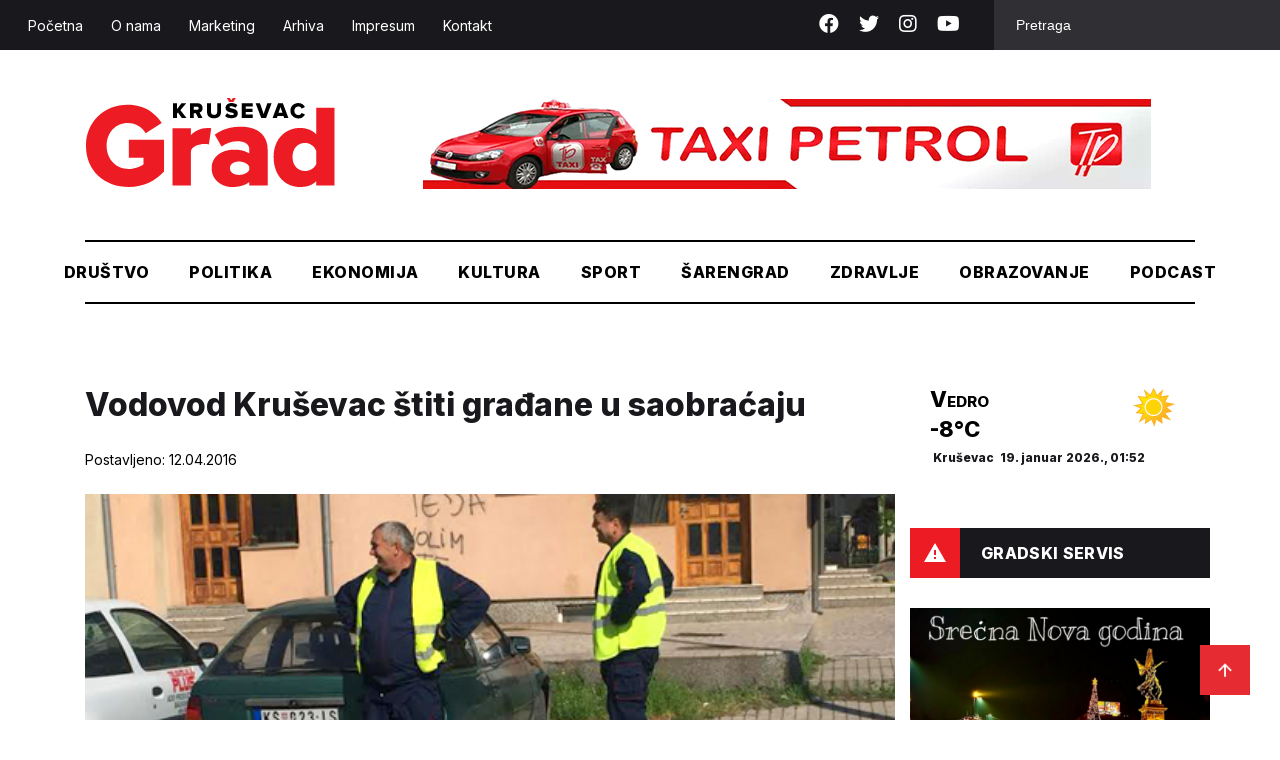

--- FILE ---
content_type: text/html; charset=UTF-8
request_url: https://krusevacgrad.rs/vodovod-krusevac-stiti-gradane-u-saobracaju/
body_size: 15293
content:
<!doctype html>
<html lang="sr-RS">
<head>
    <meta charset="UTF-8">
    <meta name="viewport" content="width=device-width, initial-scale=1">
    <link rel="preconnect" href="https://fonts.gstatic.com">
    <link rel="stylesheet" href="https://cdnjs.cloudflare.com/ajax/libs/font-awesome/5.15.3/css/all.min.css">
    <link href="https://fonts.googleapis.com/css2?family=Inter:wght@400;500;800&display=swap" rel="stylesheet">
    <link rel="stylesheet" href="https://cdn.jsdelivr.net/gh/fancyapps/fancybox@3.5.7/dist/jquery.fancybox.min.css"/>
    <meta name='robots' content='index, follow, max-image-preview:large, max-snippet:-1, max-video-preview:-1' />
	<style>img:is([sizes="auto" i], [sizes^="auto," i]) { contain-intrinsic-size: 3000px 1500px }</style>
	
	<!-- This site is optimized with the Yoast SEO plugin v26.6 - https://yoast.com/wordpress/plugins/seo/ -->
	<title>Vodovod Kruševac štiti građane u saobraćaju - KruševacGrad</title>
	<link rel="canonical" href="https://krusevacgrad.rs/vodovod-krusevac-stiti-gradane-u-saobracaju/" />
	<meta property="og:locale" content="sr_RS" />
	<meta property="og:type" content="article" />
	<meta property="og:title" content="Vodovod Kruševac štiti građane u saobraćaju - KruševacGrad" />
	<meta property="og:description" content="Javno komunalno preduzeće „Vodovod“ Kruševac brojim aktivnostima utiče na poboljšavanje kvaliteta pružanja usluga korisnicima. jedna od takvih aktivnosti, između ostalog je i bezbednost ljudi u saobraćaju čemu je ova ustanova doprinela onemogućavanjem krađe šahti na ulicama Grada projekatom ugrađivanja zaštitnih uređaja u slivnike. Danas je takva akcija urađena u Dositejevoj ulici Ugradnja se vrši tako što se na slivnike [&hellip;]" />
	<meta property="og:url" content="https://krusevacgrad.rs/vodovod-krusevac-stiti-gradane-u-saobracaju/" />
	<meta property="og:site_name" content="KruševacGrad" />
	<meta property="article:published_time" content="2016-04-12T09:45:22+00:00" />
	<meta property="og:image" content="https://krusevacgrad.rs/wp-content/uploads/2016/04/sahte1.jpg" />
	<meta property="og:image:width" content="524" />
	<meta property="og:image:height" content="300" />
	<meta property="og:image:type" content="image/jpeg" />
	<meta name="author" content="Dejan" />
	<meta name="twitter:card" content="summary_large_image" />
	<meta name="twitter:label1" content="Napisano od" />
	<meta name="twitter:data1" content="Dejan" />
	<meta name="twitter:label2" content="Procenjeno vreme čitanja" />
	<meta name="twitter:data2" content="1 minut" />
	<script type="application/ld+json" class="yoast-schema-graph">{"@context":"https://schema.org","@graph":[{"@type":"WebPage","@id":"https://krusevacgrad.rs/vodovod-krusevac-stiti-gradane-u-saobracaju/","url":"https://krusevacgrad.rs/vodovod-krusevac-stiti-gradane-u-saobracaju/","name":"Vodovod Kruševac štiti građane u saobraćaju - KruševacGrad","isPartOf":{"@id":"https://krusevacgrad.rs/#website"},"primaryImageOfPage":{"@id":"https://krusevacgrad.rs/vodovod-krusevac-stiti-gradane-u-saobracaju/#primaryimage"},"image":{"@id":"https://krusevacgrad.rs/vodovod-krusevac-stiti-gradane-u-saobracaju/#primaryimage"},"thumbnailUrl":"https://krusevacgrad.rs/wp-content/uploads/2016/04/sahte1.jpg","datePublished":"2016-04-12T09:45:22+00:00","author":{"@id":"https://krusevacgrad.rs/#/schema/person/77a26afefc86b4e771aebc4ea10f33aa"},"breadcrumb":{"@id":"https://krusevacgrad.rs/vodovod-krusevac-stiti-gradane-u-saobracaju/#breadcrumb"},"inLanguage":"sr-RS","potentialAction":[{"@type":"ReadAction","target":["https://krusevacgrad.rs/vodovod-krusevac-stiti-gradane-u-saobracaju/"]}]},{"@type":"ImageObject","inLanguage":"sr-RS","@id":"https://krusevacgrad.rs/vodovod-krusevac-stiti-gradane-u-saobracaju/#primaryimage","url":"https://krusevacgrad.rs/wp-content/uploads/2016/04/sahte1.jpg","contentUrl":"https://krusevacgrad.rs/wp-content/uploads/2016/04/sahte1.jpg","width":524,"height":300},{"@type":"BreadcrumbList","@id":"https://krusevacgrad.rs/vodovod-krusevac-stiti-gradane-u-saobracaju/#breadcrumb","itemListElement":[{"@type":"ListItem","position":1,"name":"Početna","item":"https://krusevacgrad.rs/"},{"@type":"ListItem","position":2,"name":"Vodovod Kruševac štiti građane u saobraćaju"}]},{"@type":"WebSite","@id":"https://krusevacgrad.rs/#website","url":"https://krusevacgrad.rs/","name":"KruševacGrad","description":"Uzmite Grad u svoje ruke","potentialAction":[{"@type":"SearchAction","target":{"@type":"EntryPoint","urlTemplate":"https://krusevacgrad.rs/?s={search_term_string}"},"query-input":{"@type":"PropertyValueSpecification","valueRequired":true,"valueName":"search_term_string"}}],"inLanguage":"sr-RS"},{"@type":"Person","@id":"https://krusevacgrad.rs/#/schema/person/77a26afefc86b4e771aebc4ea10f33aa","name":"Dejan","image":{"@type":"ImageObject","inLanguage":"sr-RS","@id":"https://krusevacgrad.rs/#/schema/person/image/","url":"https://secure.gravatar.com/avatar/26e29c92ea54fa5a993b5ac6ea25f509fdff475af45ff651685dea1c3f076d91?s=96&d=mm&r=g","contentUrl":"https://secure.gravatar.com/avatar/26e29c92ea54fa5a993b5ac6ea25f509fdff475af45ff651685dea1c3f076d91?s=96&d=mm&r=g","caption":"Dejan"},"url":"https://krusevacgrad.rs/author/dejan/"}]}</script>
	<!-- / Yoast SEO plugin. -->


<link rel='dns-prefetch' href='//cdnjs.cloudflare.com' />
<link rel='dns-prefetch' href='//cdn.jsdelivr.net' />
<link rel='stylesheet' id='wp-block-library-css' href='https://krusevacgrad.rs/wp-includes/css/dist/block-library/style.min.css?ver=79d442a8a7d0a85a3dcc77ffd7489233' type='text/css' media='all' />
<style id='classic-theme-styles-inline-css' type='text/css'>
/*! This file is auto-generated */
.wp-block-button__link{color:#fff;background-color:#32373c;border-radius:9999px;box-shadow:none;text-decoration:none;padding:calc(.667em + 2px) calc(1.333em + 2px);font-size:1.125em}.wp-block-file__button{background:#32373c;color:#fff;text-decoration:none}
</style>
<style id='global-styles-inline-css' type='text/css'>
:root{--wp--preset--aspect-ratio--square: 1;--wp--preset--aspect-ratio--4-3: 4/3;--wp--preset--aspect-ratio--3-4: 3/4;--wp--preset--aspect-ratio--3-2: 3/2;--wp--preset--aspect-ratio--2-3: 2/3;--wp--preset--aspect-ratio--16-9: 16/9;--wp--preset--aspect-ratio--9-16: 9/16;--wp--preset--color--black: #000000;--wp--preset--color--cyan-bluish-gray: #abb8c3;--wp--preset--color--white: #ffffff;--wp--preset--color--pale-pink: #f78da7;--wp--preset--color--vivid-red: #cf2e2e;--wp--preset--color--luminous-vivid-orange: #ff6900;--wp--preset--color--luminous-vivid-amber: #fcb900;--wp--preset--color--light-green-cyan: #7bdcb5;--wp--preset--color--vivid-green-cyan: #00d084;--wp--preset--color--pale-cyan-blue: #8ed1fc;--wp--preset--color--vivid-cyan-blue: #0693e3;--wp--preset--color--vivid-purple: #9b51e0;--wp--preset--gradient--vivid-cyan-blue-to-vivid-purple: linear-gradient(135deg,rgba(6,147,227,1) 0%,rgb(155,81,224) 100%);--wp--preset--gradient--light-green-cyan-to-vivid-green-cyan: linear-gradient(135deg,rgb(122,220,180) 0%,rgb(0,208,130) 100%);--wp--preset--gradient--luminous-vivid-amber-to-luminous-vivid-orange: linear-gradient(135deg,rgba(252,185,0,1) 0%,rgba(255,105,0,1) 100%);--wp--preset--gradient--luminous-vivid-orange-to-vivid-red: linear-gradient(135deg,rgba(255,105,0,1) 0%,rgb(207,46,46) 100%);--wp--preset--gradient--very-light-gray-to-cyan-bluish-gray: linear-gradient(135deg,rgb(238,238,238) 0%,rgb(169,184,195) 100%);--wp--preset--gradient--cool-to-warm-spectrum: linear-gradient(135deg,rgb(74,234,220) 0%,rgb(151,120,209) 20%,rgb(207,42,186) 40%,rgb(238,44,130) 60%,rgb(251,105,98) 80%,rgb(254,248,76) 100%);--wp--preset--gradient--blush-light-purple: linear-gradient(135deg,rgb(255,206,236) 0%,rgb(152,150,240) 100%);--wp--preset--gradient--blush-bordeaux: linear-gradient(135deg,rgb(254,205,165) 0%,rgb(254,45,45) 50%,rgb(107,0,62) 100%);--wp--preset--gradient--luminous-dusk: linear-gradient(135deg,rgb(255,203,112) 0%,rgb(199,81,192) 50%,rgb(65,88,208) 100%);--wp--preset--gradient--pale-ocean: linear-gradient(135deg,rgb(255,245,203) 0%,rgb(182,227,212) 50%,rgb(51,167,181) 100%);--wp--preset--gradient--electric-grass: linear-gradient(135deg,rgb(202,248,128) 0%,rgb(113,206,126) 100%);--wp--preset--gradient--midnight: linear-gradient(135deg,rgb(2,3,129) 0%,rgb(40,116,252) 100%);--wp--preset--font-size--small: 13px;--wp--preset--font-size--medium: 20px;--wp--preset--font-size--large: 36px;--wp--preset--font-size--x-large: 42px;--wp--preset--spacing--20: 0.44rem;--wp--preset--spacing--30: 0.67rem;--wp--preset--spacing--40: 1rem;--wp--preset--spacing--50: 1.5rem;--wp--preset--spacing--60: 2.25rem;--wp--preset--spacing--70: 3.38rem;--wp--preset--spacing--80: 5.06rem;--wp--preset--shadow--natural: 6px 6px 9px rgba(0, 0, 0, 0.2);--wp--preset--shadow--deep: 12px 12px 50px rgba(0, 0, 0, 0.4);--wp--preset--shadow--sharp: 6px 6px 0px rgba(0, 0, 0, 0.2);--wp--preset--shadow--outlined: 6px 6px 0px -3px rgba(255, 255, 255, 1), 6px 6px rgba(0, 0, 0, 1);--wp--preset--shadow--crisp: 6px 6px 0px rgba(0, 0, 0, 1);}:where(.is-layout-flex){gap: 0.5em;}:where(.is-layout-grid){gap: 0.5em;}body .is-layout-flex{display: flex;}.is-layout-flex{flex-wrap: wrap;align-items: center;}.is-layout-flex > :is(*, div){margin: 0;}body .is-layout-grid{display: grid;}.is-layout-grid > :is(*, div){margin: 0;}:where(.wp-block-columns.is-layout-flex){gap: 2em;}:where(.wp-block-columns.is-layout-grid){gap: 2em;}:where(.wp-block-post-template.is-layout-flex){gap: 1.25em;}:where(.wp-block-post-template.is-layout-grid){gap: 1.25em;}.has-black-color{color: var(--wp--preset--color--black) !important;}.has-cyan-bluish-gray-color{color: var(--wp--preset--color--cyan-bluish-gray) !important;}.has-white-color{color: var(--wp--preset--color--white) !important;}.has-pale-pink-color{color: var(--wp--preset--color--pale-pink) !important;}.has-vivid-red-color{color: var(--wp--preset--color--vivid-red) !important;}.has-luminous-vivid-orange-color{color: var(--wp--preset--color--luminous-vivid-orange) !important;}.has-luminous-vivid-amber-color{color: var(--wp--preset--color--luminous-vivid-amber) !important;}.has-light-green-cyan-color{color: var(--wp--preset--color--light-green-cyan) !important;}.has-vivid-green-cyan-color{color: var(--wp--preset--color--vivid-green-cyan) !important;}.has-pale-cyan-blue-color{color: var(--wp--preset--color--pale-cyan-blue) !important;}.has-vivid-cyan-blue-color{color: var(--wp--preset--color--vivid-cyan-blue) !important;}.has-vivid-purple-color{color: var(--wp--preset--color--vivid-purple) !important;}.has-black-background-color{background-color: var(--wp--preset--color--black) !important;}.has-cyan-bluish-gray-background-color{background-color: var(--wp--preset--color--cyan-bluish-gray) !important;}.has-white-background-color{background-color: var(--wp--preset--color--white) !important;}.has-pale-pink-background-color{background-color: var(--wp--preset--color--pale-pink) !important;}.has-vivid-red-background-color{background-color: var(--wp--preset--color--vivid-red) !important;}.has-luminous-vivid-orange-background-color{background-color: var(--wp--preset--color--luminous-vivid-orange) !important;}.has-luminous-vivid-amber-background-color{background-color: var(--wp--preset--color--luminous-vivid-amber) !important;}.has-light-green-cyan-background-color{background-color: var(--wp--preset--color--light-green-cyan) !important;}.has-vivid-green-cyan-background-color{background-color: var(--wp--preset--color--vivid-green-cyan) !important;}.has-pale-cyan-blue-background-color{background-color: var(--wp--preset--color--pale-cyan-blue) !important;}.has-vivid-cyan-blue-background-color{background-color: var(--wp--preset--color--vivid-cyan-blue) !important;}.has-vivid-purple-background-color{background-color: var(--wp--preset--color--vivid-purple) !important;}.has-black-border-color{border-color: var(--wp--preset--color--black) !important;}.has-cyan-bluish-gray-border-color{border-color: var(--wp--preset--color--cyan-bluish-gray) !important;}.has-white-border-color{border-color: var(--wp--preset--color--white) !important;}.has-pale-pink-border-color{border-color: var(--wp--preset--color--pale-pink) !important;}.has-vivid-red-border-color{border-color: var(--wp--preset--color--vivid-red) !important;}.has-luminous-vivid-orange-border-color{border-color: var(--wp--preset--color--luminous-vivid-orange) !important;}.has-luminous-vivid-amber-border-color{border-color: var(--wp--preset--color--luminous-vivid-amber) !important;}.has-light-green-cyan-border-color{border-color: var(--wp--preset--color--light-green-cyan) !important;}.has-vivid-green-cyan-border-color{border-color: var(--wp--preset--color--vivid-green-cyan) !important;}.has-pale-cyan-blue-border-color{border-color: var(--wp--preset--color--pale-cyan-blue) !important;}.has-vivid-cyan-blue-border-color{border-color: var(--wp--preset--color--vivid-cyan-blue) !important;}.has-vivid-purple-border-color{border-color: var(--wp--preset--color--vivid-purple) !important;}.has-vivid-cyan-blue-to-vivid-purple-gradient-background{background: var(--wp--preset--gradient--vivid-cyan-blue-to-vivid-purple) !important;}.has-light-green-cyan-to-vivid-green-cyan-gradient-background{background: var(--wp--preset--gradient--light-green-cyan-to-vivid-green-cyan) !important;}.has-luminous-vivid-amber-to-luminous-vivid-orange-gradient-background{background: var(--wp--preset--gradient--luminous-vivid-amber-to-luminous-vivid-orange) !important;}.has-luminous-vivid-orange-to-vivid-red-gradient-background{background: var(--wp--preset--gradient--luminous-vivid-orange-to-vivid-red) !important;}.has-very-light-gray-to-cyan-bluish-gray-gradient-background{background: var(--wp--preset--gradient--very-light-gray-to-cyan-bluish-gray) !important;}.has-cool-to-warm-spectrum-gradient-background{background: var(--wp--preset--gradient--cool-to-warm-spectrum) !important;}.has-blush-light-purple-gradient-background{background: var(--wp--preset--gradient--blush-light-purple) !important;}.has-blush-bordeaux-gradient-background{background: var(--wp--preset--gradient--blush-bordeaux) !important;}.has-luminous-dusk-gradient-background{background: var(--wp--preset--gradient--luminous-dusk) !important;}.has-pale-ocean-gradient-background{background: var(--wp--preset--gradient--pale-ocean) !important;}.has-electric-grass-gradient-background{background: var(--wp--preset--gradient--electric-grass) !important;}.has-midnight-gradient-background{background: var(--wp--preset--gradient--midnight) !important;}.has-small-font-size{font-size: var(--wp--preset--font-size--small) !important;}.has-medium-font-size{font-size: var(--wp--preset--font-size--medium) !important;}.has-large-font-size{font-size: var(--wp--preset--font-size--large) !important;}.has-x-large-font-size{font-size: var(--wp--preset--font-size--x-large) !important;}
:where(.wp-block-post-template.is-layout-flex){gap: 1.25em;}:where(.wp-block-post-template.is-layout-grid){gap: 1.25em;}
:where(.wp-block-columns.is-layout-flex){gap: 2em;}:where(.wp-block-columns.is-layout-grid){gap: 2em;}
:root :where(.wp-block-pullquote){font-size: 1.5em;line-height: 1.6;}
</style>
<link rel='stylesheet' id='contact-form-7-css' href='https://krusevacgrad.rs/wp-content/plugins/contact-form-7/includes/css/styles.css?ver=6.1.4' type='text/css' media='all' />
<link rel='stylesheet' id='wp-polls-css' href='https://krusevacgrad.rs/wp-content/plugins/wp-polls/polls-css.css?ver=2.77.3' type='text/css' media='all' />
<style id='wp-polls-inline-css' type='text/css'>
.wp-polls .pollbar {
	margin: 1px;
	font-size: 6px;
	line-height: 8px;
	height: 8px;
	background-image: url('https://krusevacgrad.rs/wp-content/plugins/wp-polls/images/default/pollbg.gif');
	border: 1px solid #c8c8c8;
}

</style>
<link rel='stylesheet' id='wp-forecast-weathericons-css' href='https://krusevacgrad.rs/wp-content/plugins/wp-forecast//weather-icons/weather-icons.min.css?ver=9999' type='text/css' media='all' />
<link rel='stylesheet' id='wp-forecast-weathericons-wind-css' href='https://krusevacgrad.rs/wp-content/plugins/wp-forecast//weather-icons/weather-icons-wind.min.css?ver=9999' type='text/css' media='all' />
<link rel='stylesheet' id='wp-forecast-css' href='https://krusevacgrad.rs/wp-content/plugins/wp-forecast/wp-forecast-default.css?ver=9999' type='text/css' media='all' />
<link rel='stylesheet' id='krusevac-style-css' href='https://krusevacgrad.rs/wp-content/themes/krusevac/style.css?ver=2.9.2' type='text/css' media='all' />
<link rel='stylesheet' id='slickcss-css' href='https://cdnjs.cloudflare.com/ajax/libs/slick-carousel/1.8.1/slick.min.css?ver=79d442a8a7d0a85a3dcc77ffd7489233' type='text/css' media='all' />
<link rel='stylesheet' id='yop-public-css' href='https://krusevacgrad.rs/wp-content/plugins/yop-poll-pro/public/assets/css/yop-poll-public-6.5.32.css?ver=79d442a8a7d0a85a3dcc77ffd7489233' type='text/css' media='all' />


<!-- This site is using AdRotate v5.17.2 to display their advertisements - https://ajdg.solutions/ -->
<!-- AdRotate CSS -->
<style type="text/css" media="screen">
	.g { margin:0px; padding:0px; overflow:hidden; line-height:1; zoom:1; }
	.g img { height:auto; }
	.g-col { position:relative; float:left; }
	.g-col:first-child { margin-left: 0; }
	.g-col:last-child { margin-right: 0; }
	@media only screen and (max-width: 480px) {
		.g-col, .g-dyn, .g-single { width:100%; margin-left:0; margin-right:0; }
	}
</style>
<!-- /AdRotate CSS -->

<link rel="icon" href="https://krusevacgrad.rs/wp-content/uploads/2021/06/favicon.png" sizes="32x32" />
<link rel="icon" href="https://krusevacgrad.rs/wp-content/uploads/2021/06/favicon.png" sizes="192x192" />
<link rel="apple-touch-icon" href="https://krusevacgrad.rs/wp-content/uploads/2021/06/favicon.png" />
<meta name="msapplication-TileImage" content="https://krusevacgrad.rs/wp-content/uploads/2021/06/favicon.png" />

	<!-- Google tag (gtag.js) -->
<script async src="https://www.googletagmanager.com/gtag/js?id=G-FBYZD9GJ8G"></script>
<script>
  window.dataLayer = window.dataLayer || [];
  function gtag(){dataLayer.push(arguments);}
  gtag('js', new Date());

  gtag('config', 'G-FBYZD9GJ8G');
</script>
	
</head>
<body class="wp-singular post-template-default single single-post postid-6351 single-format-standard wp-theme-krusevac rstr-auto transliteration-auto auto">
<div id="page" class="site">
    <header>
        <div class="top">
            <div class="header-top-area d-flex align-items-center justify-content-between">
                <nav>
                    <div class="menu-top-meni-container"><ul id="primary-menu" class="menu"><li id="menu-item-43952" class="menu-item menu-item-type-custom menu-item-object-custom menu-item-home menu-item-43952"><a href="https://krusevacgrad.rs/">Početna</a></li>
<li id="menu-item-43958" class="menu-item menu-item-type-post_type menu-item-object-page menu-item-43958"><a href="https://krusevacgrad.rs/o-nama/">O nama</a></li>
<li id="menu-item-43957" class="menu-item menu-item-type-post_type menu-item-object-page menu-item-43957"><a href="https://krusevacgrad.rs/marketing/">Marketing</a></li>
<li id="menu-item-43956" class="menu-item menu-item-type-post_type menu-item-object-page menu-item-43956"><a href="https://krusevacgrad.rs/arhiva/">Arhiva</a></li>
<li id="menu-item-43954" class="menu-item menu-item-type-post_type menu-item-object-page menu-item-43954"><a href="https://krusevacgrad.rs/impresum/">Impresum</a></li>
<li id="menu-item-43955" class="menu-item menu-item-type-post_type menu-item-object-page menu-item-43955"><a href="https://krusevacgrad.rs/kontakt/">Kontakt</a></li>
</ul></div>                </nav>
                <div class="header-widgate d-flex">
                    <div class="social">
                        <a target="_blank" href="https://www.facebook.com/KrusevacGrad-1668153710123064/"><i class="fab fa-facebook"></i></a>
                        <a target="_blank" href="https://twitter.com/KrusevacGrad1"><i class="fab fa-twitter"></i></a>
                        <a target="_blank" href="https://www.instagram.com/novinegrad/"><i class="fab fa-instagram"></i></a>
                        <a target="_blank" href="https://youtube.com/channel/UCYUnjVSCUKMtGodx82lIceQ"><i class="fab fa-youtube"></i></a>
                    </div>
                    <div class="search">
                        <form action="https://krusevacgrad.rs">
                            <input name="s" placeholder="Pretraga" type="text" value="">
                        </form>
                    </div>
                </div>
            </div>
        </div>
        <div class="main-header">
            <div class="container">
                <div class="top-m-header d-flex justify-content-between align-items-center">
                    <div class="logo">
                        <a href="https://krusevacgrad.rs">
                        <svg width="1297" height="462" viewBox="0 0 1297 462" fill="none" xmlns="http://www.w3.org/2000/svg">
                            <g clip-path="url(#clip0)">
                            <path d="M5 249.181C5 125.741 97.5 35.3613 222.399 35.3613C314.544 35.3613 369 85 398 129.938L314.723 182.34C299.187 155.07 263.579 129.938 223.399 129.938C155.897 129.938 112.217 181.806 112.217 249.181C112.217 316.556 159.897 368.424 227.399 368.424C257.936 368.424 288.472 356.125 303.473 343.827V309.743H227.399V216.167H410.083V381.792C365.617 430.452 305.615 462 227.399 462C104.181 462 5 380.188 5 249.181Z" fill="#ED1C24"/>
                            <path d="M454 454.437V157.597H549.36V193.958C569.182 169.896 610.537 150.14 655.014 157.597L642.577 241.014C637.219 239.944 629.183 238.34 619.005 238.34C594.361 238.34 549.36 249.141 549.36 280.706V454.437H454Z" fill="#ED1C24"/>
                            <path d="M852.541 454.861V436.521C832 453 800.423 462.347 762.386 462.347C716.849 462.347 657 431.333 657 363.958C657 296.583 720.364 269.616 766.255 268.243C802 267.174 824.5 271.847 852.541 287.5V267.174C852.541 240 829.037 224.5 791 224.5C761.535 224.5 734 234 708.358 252.062L673.072 190.173C716.5 159 762.539 149 808.611 149C880.399 149 947.901 179.34 947.901 271.847V454.861H852.541ZM852.541 372V359C849 341.5 820.397 329.806 799.504 329.806C774.325 329.806 751.824 341.035 751.824 364.563C751.824 388.09 774.325 399.319 799.504 399.319C820.397 399.319 847 389 852.541 372Z" fill="#ED1C24"/>
                            <path d="M1199.17 454.514V433C1177.5 452 1156 462 1114.78 462C1041.38 462 978.453 406.389 978.453 305.326C978.453 208.007 1045.49 155.391 1114.78 155.391C1147.46 155.391 1180.66 166.869 1199.17 188.391V51H1294V454.514H1199.17ZM1199.17 343.913V274.5C1191.5 250.5 1166.5 233.139 1141.85 233.139C1104.35 233.139 1076.49 260.945 1076.49 306.326C1076.49 350.708 1104.35 379.049 1141.85 379.049C1162.21 379.049 1189.26 366.869 1199.17 343.913Z" fill="#ED1C24"/>
                            <path d="M502.515 104.271L482.158 75.3962L476.8 81.8129V104.271H456.979V27.2712H476.8V58.8198L500.373 27.2712H525.016L495.015 63.0976L526.623 103.737H502.515V104.271Z" fill="black"/>
                            <path d="M587.692 104.271L574.835 78.6046H564.656V104.271H544.834V27.2712H583.406C600.55 27.2712 610.193 38.5004 610.193 52.9379C610.193 66.306 602.157 73.2574 594.657 75.931L610.193 104.271H587.692ZM589.835 52.9379C589.835 47.5907 585.549 44.9171 580.192 44.9171H564.656V61.4935H580.192C585.549 60.9587 589.835 58.2851 589.835 52.9379Z" fill="black"/>
                            <path d="M633.229 73.2573V27.2712H653.586V72.1879C653.586 81.2782 658.944 87.6948 669.658 87.6948C680.373 87.6948 685.73 81.2782 685.73 72.1879V27.2712H705.552V72.7226C705.552 91.9726 693.766 105.341 669.122 105.341C645.015 105.341 633.229 91.9726 633.229 73.2573Z" fill="black"/>
                            <path d="M726.447 93.5759L737.162 78.6037C742.519 83.9509 751.091 88.7634 761.805 88.7634C768.77 88.7634 772.52 86.0898 772.52 82.3468C772.52 71.6523 729.126 80.2079 729.126 50.7981C729.126 37.9648 739.84 26.2009 759.662 26.2009C771.984 26.2009 782.699 29.944 790.735 36.8954L780.02 50.7981C773.591 45.4509 765.02 42.7773 757.519 42.7773C751.626 42.7773 749.484 44.9162 749.484 48.1245C749.484 57.7495 792.878 50.7981 792.878 79.1384C792.878 94.6454 781.627 104.805 760.734 104.805C744.662 105.34 733.947 100.527 726.447 93.5759Z" fill="black"/>
                            <path d="M748.945 21.3889L735.016 0H751.088L759.123 12.2986L766.624 0H782.696L769.302 21.3889H748.945Z" fill="#ED1C24"/>
                            <path d="M813.773 104.271V27.2712H870.025V44.3824H833.595V56.1462H869.489V73.2574H833.595V86.0907H870.025V103.202H813.773V104.271Z" fill="black"/>
                            <path d="M914.492 104.27L885.562 27.8052H908.063L926.814 82.8816L945.564 27.8052H968.065L939.135 104.27H914.492Z" fill="black"/>
                            <path d="M1033.42 104.271L1029.67 93.0421H999.135L995.385 104.271H972.885L1001.81 27.2712H1026.46L1055.39 103.737H1033.42V104.271ZM1014.14 47.056L1004.49 75.931H1024.31L1014.14 47.056Z" fill="black"/>
                            <path d="M1065.56 65.7704C1065.56 42.2426 1083.78 26.2009 1107.35 26.2009C1126.1 26.2009 1135.74 36.8954 1141.1 47.0551L1123.96 55.0759C1121.28 49.194 1114.85 43.8468 1107.35 43.8468C1095.03 43.8468 1085.92 53.4718 1085.92 66.3051C1085.92 78.6037 1095.03 88.7634 1107.35 88.7634C1114.85 88.7634 1121.28 83.9509 1123.96 77.5343L1141.1 85.5551C1136.28 95.7148 1126.1 106.409 1107.35 106.409C1083.78 105.34 1065.56 89.2981 1065.56 65.7704Z" fill="black"/>
                            </g>
                            <defs>
                            <clipPath id="clip0">
                            <rect width="1297" height="462" fill="white"/>
                            </clipPath>
                            </defs>
                        </svg>
                        </a>
                    </div>
                    <div class="mob-header-right">
                        <div class="mob-search">
                            <!-- <i class="fas fa-search"></i> -->
                            <svg width="24" height="24" viewBox="0 0 24 24" fill="none" xmlns="http://www.w3.org/2000/svg">
                                <path fill-rule="evenodd" clip-rule="evenodd" d="M3.91637 3.91637C5.46354 2.36919 7.56196 1.5 9.75 1.5C10.8334 1.5 11.9062 1.71339 12.9071 2.12799C13.9081 2.5426 14.8175 3.15029 15.5836 3.91637C16.3497 4.68245 16.9574 5.59192 17.372 6.59286C17.7866 7.5938 18 8.6666 18 9.75C18 10.8334 17.7866 11.9062 17.372 12.9071C17.1504 13.4421 16.8737 13.951 16.5471 14.4257L22.0607 19.9393L19.9393 22.0607L14.4257 16.5471C13.951 16.8737 13.4421 17.1504 12.9071 17.372C11.9062 17.7866 10.8334 18 9.75 18C7.56196 18 5.46354 17.1308 3.91637 15.5836C2.36919 14.0365 1.5 11.938 1.5 9.75C1.5 7.56196 2.36919 5.46354 3.91637 3.91637ZM9.75 4.5C8.35761 4.5 7.02225 5.05312 6.03769 6.03769C5.05312 7.02225 4.5 8.35761 4.5 9.75C4.5 11.1424 5.05312 12.4777 6.03769 13.4623C7.02226 14.4469 8.35761 15 9.75 15C10.4394 15 11.1221 14.8642 11.7591 14.6004C12.396 14.3365 12.9748 13.9498 13.4623 13.4623C13.9498 12.9748 14.3365 12.396 14.6004 11.7591C14.8642 11.1221 15 10.4394 15 9.75C15 9.06056 14.8642 8.37787 14.6004 7.74091C14.3365 7.10395 13.9498 6.5252 13.4623 6.03769C12.9748 5.55018 12.396 5.16347 11.7591 4.89963C11.1221 4.6358 10.4394 4.5 9.75 4.5Z" fill="#2B3036"/>
                            </svg>
                        </div>
                        <div class="mobile-menu">
                            <svg width="37" height="32" viewBox="0 0 37 38" fill="none" xmlns="http://www.w3.org/2000/svg">
                                <path d="M4.625 28.5H32.375V25.3331H4.625V28.5ZM4.625 20.5831H32.375V17.4169H4.625V20.5831ZM4.625 9.5V12.6669H32.375V9.5H4.625Z" fill="#2B3036"/>
                            </svg>
                        </div>
					</div>
                    <div class="search mob-search-form">
                        <form action="https://krusevacgrad.rs">
                            <input name="s" placeholder="Pretraga" type="text" value="">
                        </form>
                    </div>
                   <div class="header-banner">
                              <div class="g g-1"><div class="g-single a-9"><a class="gofollow" data-track="OSwxLDYw" href="https://taxipetrol.rs/"><img src="https://krusevacgrad.rs/wp-content/uploads/2024/05/Taksi-prevoz-Pancevo2.jpg" /></a></div></div>                    
                        </div>
                                            <div class="header-banner">
                              <!-- Error, Advert is not available at this time due to schedule/geolocation restrictions! -->                         <!--    <div><a target="_blank" href=""><img src="" alt="banner"></a></div> -->
                        </div>
                        
                </div>
                <nav>
                    <div class="menu-main-menu-container"><ul id="menu-main-menu" class="menu"><li id="menu-item-43942" class="drustvo-cat menu-item menu-item-type-taxonomy menu-item-object-category current-post-ancestor current-menu-parent current-post-parent menu-item-43942"><a href="https://krusevacgrad.rs/category/drustvo/">Društvo</a></li>
<li id="menu-item-43944" class="politika-cat menu-item menu-item-type-taxonomy menu-item-object-category menu-item-43944"><a href="https://krusevacgrad.rs/category/politika/">Politika</a></li>
<li id="menu-item-43946" class="eko-cat menu-item menu-item-type-taxonomy menu-item-object-category menu-item-43946"><a href="https://krusevacgrad.rs/category/ekonomija/">Ekonomija</a></li>
<li id="menu-item-43945" class="kultura-cat menu-item menu-item-type-taxonomy menu-item-object-category menu-item-43945"><a href="https://krusevacgrad.rs/category/kultura/">Kultura</a></li>
<li id="menu-item-43943" class="sport-cat menu-item menu-item-type-taxonomy menu-item-object-category menu-item-43943"><a href="https://krusevacgrad.rs/category/sport/">Sport</a></li>
<li id="menu-item-43947" class="sarengrad-cat menu-item menu-item-type-taxonomy menu-item-object-category menu-item-43947"><a href="https://krusevacgrad.rs/category/sarengrad/">Šarengrad</a></li>
<li id="menu-item-72413" class="menu-item menu-item-type-taxonomy menu-item-object-category menu-item-72413"><a href="https://krusevacgrad.rs/category/drustvo/zdravlje/">Zdravlje</a></li>
<li id="menu-item-72414" class="menu-item menu-item-type-taxonomy menu-item-object-category menu-item-72414"><a href="https://krusevacgrad.rs/category/drustvo/obrazovanje/">Obrazovanje</a></li>
<li id="menu-item-50921" class="menu-item menu-item-type-taxonomy menu-item-object-category menu-item-50921"><a href="https://krusevacgrad.rs/category/podcast/">Podcast</a></li>
</ul></div>                </nav>
            </div>
        </div>
    </header>
<div id="mySidenav" class="nav-content sidenav">
    <!-- <img  src="https://krusevacgrad.rs/wp-content/themes/krusevac/images/close.png" alt="close"> -->
    <svg class="close-nav-mob" width="20" height="20" viewBox="0 0 20 20" fill="none" xmlns="http://www.w3.org/2000/svg">
        <path fill-rule="evenodd" clip-rule="evenodd" d="M19.0919 2.12131L2.12132 19.0919L0 16.9706L16.9706 -1.19209e-05L19.0919 2.12131Z" fill="#2B3036"/>
        <path fill-rule="evenodd" clip-rule="evenodd" d="M2.12146 6.91414e-06L19.092 16.9706L16.9707 19.0919L0.000139236 2.12133L2.12146 6.91414e-06Z" fill="#2B3036"/>
    </svg>
    <div class="sidenav-inner">
        <nav>
            <div class="menu-main-menu-container"><ul id="menu-main-menu-1" class="menu"><li class="drustvo-cat menu-item menu-item-type-taxonomy menu-item-object-category current-post-ancestor current-menu-parent current-post-parent menu-item-43942"><a href="https://krusevacgrad.rs/category/drustvo/">Društvo</a></li>
<li class="politika-cat menu-item menu-item-type-taxonomy menu-item-object-category menu-item-43944"><a href="https://krusevacgrad.rs/category/politika/">Politika</a></li>
<li class="eko-cat menu-item menu-item-type-taxonomy menu-item-object-category menu-item-43946"><a href="https://krusevacgrad.rs/category/ekonomija/">Ekonomija</a></li>
<li class="kultura-cat menu-item menu-item-type-taxonomy menu-item-object-category menu-item-43945"><a href="https://krusevacgrad.rs/category/kultura/">Kultura</a></li>
<li class="sport-cat menu-item menu-item-type-taxonomy menu-item-object-category menu-item-43943"><a href="https://krusevacgrad.rs/category/sport/">Sport</a></li>
<li class="sarengrad-cat menu-item menu-item-type-taxonomy menu-item-object-category menu-item-43947"><a href="https://krusevacgrad.rs/category/sarengrad/">Šarengrad</a></li>
<li class="menu-item menu-item-type-taxonomy menu-item-object-category menu-item-72413"><a href="https://krusevacgrad.rs/category/drustvo/zdravlje/">Zdravlje</a></li>
<li class="menu-item menu-item-type-taxonomy menu-item-object-category menu-item-72414"><a href="https://krusevacgrad.rs/category/drustvo/obrazovanje/">Obrazovanje</a></li>
<li class="menu-item menu-item-type-taxonomy menu-item-object-category menu-item-50921"><a href="https://krusevacgrad.rs/category/podcast/">Podcast</a></li>
</ul></div>        </nav>
    </div>  
    <div class="sidenav-bottom">  
        <nav>
            <div class="menu-top-meni-container"><ul id="primary-menu" class="menu"><li class="menu-item menu-item-type-custom menu-item-object-custom menu-item-home menu-item-43952"><a href="https://krusevacgrad.rs/">Početna</a></li>
<li class="menu-item menu-item-type-post_type menu-item-object-page menu-item-43958"><a href="https://krusevacgrad.rs/o-nama/">O nama</a></li>
<li class="menu-item menu-item-type-post_type menu-item-object-page menu-item-43957"><a href="https://krusevacgrad.rs/marketing/">Marketing</a></li>
<li class="menu-item menu-item-type-post_type menu-item-object-page menu-item-43956"><a href="https://krusevacgrad.rs/arhiva/">Arhiva</a></li>
<li class="menu-item menu-item-type-post_type menu-item-object-page menu-item-43954"><a href="https://krusevacgrad.rs/impresum/">Impresum</a></li>
<li class="menu-item menu-item-type-post_type menu-item-object-page menu-item-43955"><a href="https://krusevacgrad.rs/kontakt/">Kontakt</a></li>
</ul></div>        </nav>
        <div class="social">
            <a target="_blank" href="https://www.facebook.com/KrusevacGrad-1668153710123064/"><i class="fab fa-facebook"></i></a>
            <a target="_blank" href="https://twitter.com/KrusevacGrad1"><i class="fab fa-twitter"></i></a>
            <a target="_blank" href="https://www.instagram.com/novinegrad/"><i class="fab fa-instagram"></i></a>
            <a target="_blank" href="https://youtube.com/channel/UCYUnjVSCUKMtGodx82lIceQ"><i class="fab fa-youtube"></i></a>
        </div>
    </div>  
</div><section class="content">
	<div class="container">
		<div class="row">
			<div class="col-lg-9 main-block">
				<div class="post-up-content">
					<h1>Vodovod Kruševac štiti građane u saobraćaju</h1>
					<h4>Postavljeno: 12.04.2016</h4>
					<img width="524" height="300" src="https://krusevacgrad.rs/wp-content/uploads/2016/04/sahte1.jpg" class="attachment-full size-full wp-post-image" alt="" decoding="async" fetchpriority="high" srcset="https://krusevacgrad.rs/wp-content/uploads/2016/04/sahte1.jpg 524w, https://krusevacgrad.rs/wp-content/uploads/2016/04/sahte1-300x172.jpg 300w" sizes="(max-width: 524px) 100vw, 524px" />				</div>
				<div class="post-bottom-content">
					<div class="post-soc-share">
						<div class="post-soc-share-inner">
							<a target="_blank" href="https://www.facebook.com/sharer/sharer.php?u=https%3A%2F%2Fkrusevacgrad.rs%2Fvodovod-krusevac-stiti-gradane-u-saobracaju%2F"><i class="fab fa-facebook-square"></i></a>
							<a target="_blank" href="https://twitter.com/share?url=https://krusevacgrad.rs/vodovod-krusevac-stiti-gradane-u-saobracaju/&text=Vodovod Kruševac štiti građane u saobraćaju"><i class="fab fa-twitter"></i></a>
							<a target="_blank" href="https://www.linkedin.com/cws/share?mini=true&url=https://krusevacgrad.rs/vodovod-krusevac-stiti-gradane-u-saobracaju/&text=Vodovod Kruševac štiti građane u saobraćaju"><i class="fab fa-linkedin"></i></a>
							<a href="/cdn-cgi/l/email-protection#b28dc1c7d0d8d7d1c68fe6d7c1ded39cdbdcd4dd94d3dfc289d0ddd6cb8fdac6c6c2c1889d9dd9c0c7c1d7c4d3d1d5c0d3d69cc0c19dc4ddd6ddc4ddd69fd9c0c7c1d7c4d3d19fc1c6dbc6db9fd5c0d3d6d3dcd79fc79fc1d3ddd0c0d3d1d3d8c79d"><i class="fas fa-envelope"></i></a>
						</div>
					</div>
					<div class="post-main-content">
						<p><strong>Javno komunalno preduzeće „Vodovod“ Kruševac brojim aktivnostima utiče na poboljšavanje kvaliteta pružanja usluga korisnicima. jedna od takvih aktivnosti, između ostalog je i bezbednost ljudi u saobraćaju čemu je ova ustanova doprinela onemogućavanjem krađe šahti na ulicama Grada projekatom ugrađivanja zaštitnih uređaja u slivnike. Danas je takva akcija urađena u Dositejevoj ulici</strong></p>
<p>Ugradnja se vrši tako što se na slivnike atmoferskih voda zakačinju lanci koji se ankerišu za same poklopce, te je nezakonito uklanjanje rešetki skoro nemoguće.</p>
<p>Do sada je zaključavanje šahti sprovedeno na Jasičkom putu, a u ulici Dostojevskog radovi su u toku, pa je danas to mesto obišao direktor JKP „Vodovod“, Milutin Tasić. On je najavio i početak radova u naselju Nacije i ulici Ratomira Hercega.</p>
<p><a href="https://krusevacgrad.rs/wp-content/uploads/2016/04/sahte3.jpg" rel="attachment wp-att-6353"><img decoding="async" class="alignnone  wp-image-6353" src="https://krusevacgrad.rs/wp-content/uploads/2016/04/sahte3.jpg" alt="sahte3" width="600" height="321" srcset="https://krusevacgrad.rs/wp-content/uploads/2016/04/sahte3.jpg 729w, https://krusevacgrad.rs/wp-content/uploads/2016/04/sahte3-300x160.jpg 300w" sizes="(max-width: 600px) 100vw, 600px" /></a></p>
<p>&#8211;<em>Svi smo svedoci da je u predhodnom periodu bilo jako puno problema u smislu smih krađa poklopaca šahti, pa je bilo i više saobraćajnih nesreća zbog toga. Nadamo se da se ovakvim postupkom to više neće ponavljati</em> – rekao je on.</p>
<p>I dodao da je shodno finansijskim sredstvima, predviđeno obezbeđivađa ukupno oko 500 slivnika, a novac koji je uložen u realizaciju projekta je preko milion dinara iz sopstvenih sredstava.</p>
<p>J. Kostka</p>
<p><a href="https://krusevacgrad.rs/wp-content/uploads/2016/04/sahte2.jpg" rel="attachment wp-att-6354"><img decoding="async" class="alignnone size-full wp-image-6354" src="https://krusevacgrad.rs/wp-content/uploads/2016/04/sahte2.jpg" alt="sahte2" width="600" height="450" srcset="https://krusevacgrad.rs/wp-content/uploads/2016/04/sahte2.jpg 600w, https://krusevacgrad.rs/wp-content/uploads/2016/04/sahte2-300x225.jpg 300w" sizes="(max-width: 600px) 100vw, 600px" /></a></p>
						<div class="post-tags">
							<h4>TAGOVI </h4>
							<ul><li><a href="https://krusevacgrad.rs/tag/gradani/" rel="tag">građani</a></li><li><a href="https://krusevacgrad.rs/tag/saobracaj/" rel="tag">saobraćaj</a></li><li><a href="https://krusevacgrad.rs/tag/vodovod/" rel="tag">vodovod</a></li></ul>						</div>
						<div class="post-nav-box">
							<h3 class="line"><span>Ostale vesti</span></h3>
							<div class="post-navigation">
								<div class="post-previous"><a href="https://krusevacgrad.rs/izmena-zakona-o-turizmu/" rel="prev"><span><svg width="24" height="24" viewBox="0 0 24 24" fill="none" xmlns="http://www.w3.org/2000/svg"><path d="M20 11.0001V13.0001H7.99997L13.5 18.5001L12.08 19.9201L4.15997 12.0001L12.08 4.08008L13.5 5.50008L7.99997 11.0001H20Z" fill="#ED1C24"/></svg></span> Izmena zakona o turizmu</a></div>
								<div class="post-next"><a href="https://krusevacgrad.rs/samostalni-sindikat-pokrece-incijativu-za-statusno-resavanje-odnosno-opstanak-trajala/" rel="next"> Samostalni sindikat pokreće incijativu za statusno rešavanje, odnosno opstanak “Trajala” <span><svg style="-webkit-transform: rotate(180deg);transform: rotate(180deg)" width="24" height="24" viewBox="0 0 24 24" fill="none" xmlns="http://www.w3.org/2000/svg"><path d="M20 11.0001V13.0001H7.99997L13.5 18.5001L12.08 19.9201L4.15997 12.0001L12.08 4.08008L13.5 5.50008L7.99997 11.0001H20Z" fill="#ED1C24"/></svg></span></a></div>
							</div><!-- .post-navigation -->
						</div>
						<div class="post-comment-box">
							
<div id="comments" class="comments-area">
			<ol class="comment-list">
			</ol><!-- .comment-list -->
	
</div><!-- #comments -->
						</div>	
					</div>	
				</div>	
					<section id="related_posts" class="latest-posts">
		<div class="block-head">
			<h2 class="border">Povezane vesti</h2>
		</div>
		<div class="post-listing row">
						<div class="col-md-6">
				<div class="item d-flex">
					<a href="https://krusevacgrad.rs/vodovod-realizuje-niz-kapitalnih-projekata-modernizacije/" class="image" style="background: url('https://krusevacgrad.rs/wp-content/uploads/2025/08/dtrer.jpg') center center no-repeat;">
						<div class="float-cat">
													</div>
					</a>
					<div class="content">
						<h3><a href="https://krusevacgrad.rs/vodovod-realizuje-niz-kapitalnih-projekata-modernizacije/">„Vodovod“ realizuje niz kapitalnih projekata modernizacije</a></h3>
						<div class="widget">
							<span><i class="far fa-clock"></i>12.08.2025</span>
							<span><i class="far fa-comment"></i> 0</span>
							<span><i class="far fa-eye"></i> 633</span>
						</div>
					</div>
				</div>
			</div>
						<div class="col-md-6">
				<div class="item d-flex">
					<a href="https://krusevacgrad.rs/vodovod-u-nedelju-zatvorena-jug-bogdanova/" class="image" style="background: url('https://krusevacgrad.rs/wp-content/uploads/2025/06/ded.jpg') center center no-repeat;">
						<div class="float-cat">
													</div>
					</a>
					<div class="content">
						<h3><a href="https://krusevacgrad.rs/vodovod-u-nedelju-zatvorena-jug-bogdanova/">Vodovod: U nedelju zatvorena Jug Bogdanova</a></h3>
						<div class="widget">
							<span><i class="far fa-clock"></i>12.06.2025</span>
							<span><i class="far fa-comment"></i> 0</span>
							<span><i class="far fa-eye"></i> 545</span>
						</div>
					</div>
				</div>
			</div>
						<div class="col-md-6">
				<div class="item d-flex">
					<a href="https://krusevacgrad.rs/najvaznije-u-zoni-skola-do-30-kilometara-na-sat/" class="image" style="background: url('https://krusevacgrad.rs/wp-content/uploads/2024/09/Picsart-24-09-02-11-57-52-402.jpg') center center no-repeat;">
						<div class="float-cat">
													</div>
					</a>
					<div class="content">
						<h3><a href="https://krusevacgrad.rs/najvaznije-u-zoni-skola-do-30-kilometara-na-sat/">Najvažnije: U Zoni škola &#8211; do 30 kilometara na sat</a></h3>
						<div class="widget">
							<span><i class="far fa-clock"></i>02.09.2024</span>
							<span><i class="far fa-comment"></i> 0</span>
							<span><i class="far fa-eye"></i> 625</span>
						</div>
					</div>
				</div>
			</div>
						<div class="col-md-6">
				<div class="item d-flex">
					<a href="https://krusevacgrad.rs/jkp-vodovod-krusevac-sprovodi-radove-na-rekonstrukciji-vodovodne-i-kanalizacione-mreze-na-vise-lokacija/" class="image" style="background: url('https://krusevacgrad.rs/wp-content/uploads/2024/07/Picsart-24-07-10-09-10-24-061.jpg') center center no-repeat;">
						<div class="float-cat">
													</div>
					</a>
					<div class="content">
						<h3><a href="https://krusevacgrad.rs/jkp-vodovod-krusevac-sprovodi-radove-na-rekonstrukciji-vodovodne-i-kanalizacione-mreze-na-vise-lokacija/">JKP „Vodovod – Kruševac“ sprovodi radove na rekonstrukciji vodovodne i kanalizacione mreže na više lokacija</a></h3>
						<div class="widget">
							<span><i class="far fa-clock"></i>10.07.2024</span>
							<span><i class="far fa-comment"></i> 0</span>
							<span><i class="far fa-eye"></i> 1,065</span>
						</div>
					</div>
				</div>
			</div>
						<div class="col-md-6">
				<div class="item d-flex">
					<a href="https://krusevacgrad.rs/lazarevac-dobio-pijacu-vodu-sa-celija/" class="image" style="background: url('https://krusevacgrad.rs/wp-content/uploads/2024/06/Picsart-24-06-25-09-36-07-597.jpg') center center no-repeat;">
						<div class="float-cat">
													</div>
					</a>
					<div class="content">
						<h3><a href="https://krusevacgrad.rs/lazarevac-dobio-pijacu-vodu-sa-celija/">Lazarevac dobio pijaću vodu sa „Ćelija“</a></h3>
						<div class="widget">
							<span><i class="far fa-clock"></i>25.06.2024</span>
							<span><i class="far fa-comment"></i> 0</span>
							<span><i class="far fa-eye"></i> 869</span>
						</div>
					</div>
				</div>
			</div>
						<div class="col-md-6">
				<div class="item d-flex">
					<a href="https://krusevacgrad.rs/apel-vozacima-povodom-pocetka-letnjeg-raspusta/" class="image" style="background: url('https://krusevacgrad.rs/wp-content/uploads/2024/06/Picsart-24-06-15-10-54-35-162.jpg') center center no-repeat;">
						<div class="float-cat">
													</div>
					</a>
					<div class="content">
						<h3><a href="https://krusevacgrad.rs/apel-vozacima-povodom-pocetka-letnjeg-raspusta/">Apel vozačima povodom početka letnjeg raspusta</a></h3>
						<div class="widget">
							<span><i class="far fa-clock"></i>15.06.2024</span>
							<span><i class="far fa-comment"></i> 0</span>
							<span><i class="far fa-eye"></i> 417</span>
						</div>
					</div>
				</div>
			</div>
						<div class="clear"></div>
		</div>
	</section>
				</div>
			<div class="col-lg-3 side-block">
				<div class="sidebar">
        <div class="widget">
            <div id="wp-forecastA" class="wp-forecast">
<div class="wp-forecast-curr">
<div class="wp-forecast-curr-head"><div>Kruševac</div>
<div>19. januar 2026., 01:52</div>
</div>
<div class="wp-forecast-curr-block"><div class='wp-forecast-curr-left'><div class='wp-forecast-curr-left wpfico01'>&nbsp;</div>
<br /></div><div class='wp-forecast-curr-right'><div>Vedro<br />-8&deg;C</div></div>
</div>
<div class="wp-forecast-curr-details"><div>Apparent: -11&deg;C</div>
<div>Pritisak: 1036 mb</div>
<div>Vlažnost: 89%</div>
<div>Vetar: 0.6 m/s E</div>
<div>UV-Index: 0</div>
</div>
</div>
<div class="wp-forecast-fc">
</div>
</div>
<div style="clear:inherit;">&nbsp;</div>        </div>
                <div class="widget  mt-0">
            <a href="https://krusevacgrad.rs/gradski-servis/" class="title">
                <div class="icon">
                    <svg width="24" height="24" viewBox="0 0 24 24" fill="none"
                         xmlns="http://www.w3.org/2000/svg">
                        <path d="M13 14H11V9H13V14ZM13 18H11V16H13V18ZM1 21H23L12 2L1 21Z"
                              fill="white"/>
                    </svg>
                </div>
                <div class="text">GRADSKI SERVIS</div>
            </a>
        </div>
    	
	<!-- Banner start -->
             <div class="widget mt-0 sidebar-img-banner">
            <div class="widget-content mt-0">
                <div class="ads">
                    <a href="">
                        <img src="https://krusevacgrad.rs/wp-content/uploads/2026/01/Picsart-26-01-01-12-18-58-931.jpg"
                             alt="krusevac banner">
                    </a>
                </div>
            </div>
        </div>
    <!-- Banner end -->
	
        
	<!-- Banner start -->
     <!-- Banner end -->
	
            <div class="widget mt-0">
            <div class="title">
                <div class="icon" style="background: #ED1C24">
                    <svg width="24" height="24" viewBox="0 0 24 24" fill="none"
                         xmlns="http://www.w3.org/2000/svg">
                        <path d="M18 7C18 5.897 17.103 5 16 5H4C2.897 5 2 5.897 2 7V17C2 18.103 2.897 19 4 19H16C17.103 19 18 18.103 18 17V13.667L22 17V7L18 10.333V7ZM16.002 17H4V7H16L16.001 11.999L16 12L16.001 12.001L16.002 17Z"
                              fill="white"/>
                    </svg>
                </div>
                <div class="text">Izdvojeni video</div>
            </div>

            <div class="featured-video">
                <a data-fancybox
                   href="https://youtu.be/V28OOAdrIeM  ">
                    <img src="https://krusevacgrad.rs/wp-content/uploads/2025/02/Untitled-1-1.jpg"
                         alt="">
                    <div class="play">
                        <svg width="24" height="24" viewBox="0 0 24 24" fill="none"
                             xmlns="http://www.w3.org/2000/svg">
                            <path d="M8 5.13989V19.1399L19 12.1399L8 5.13989Z" fill="white"/>
                        </svg>
                    </div>
                </a>
                <h4>Ko tebe zabludom, ti njega istinom</h4>
                <h2 style="border-color:#19191D">

                </h2>
            </div>
        </div>
        
	<!-- Banner start -->
             <div class="widget mt-0 sidebar-img-banner">
            <div class="widget-content mt-0">
                <div class="ads">
                    <a href="https://www.toplanakrusevac.rs/">
                        <img src="https://krusevacgrad.rs/wp-content/uploads/2023/05/Logotip_toplana.jpg"
                             alt="krusevac banner">
                    </a>
                </div>
            </div>
        </div>
    <!-- Banner end -->
	
            <div class="widget">
            <div class="title">
                <div class="icon" style="background: #ED1C24">
                    <svg width="26" height="26" viewBox="0 0 26 26" fill="none"
                         xmlns="http://www.w3.org/2000/svg">
                        <path d="M21.6667 5.41675C22.2413 5.41675 22.7924 5.64502 23.1988 6.05135C23.6051 6.45768 23.8334 7.00878 23.8334 7.58341V18.4167C23.8334 18.9914 23.6051 19.5425 23.1988 19.9488C22.7924 20.3551 22.2413 20.5834 21.6667 20.5834H4.33335C3.75872 20.5834 3.20762 20.3551 2.80129 19.9488C2.39496 19.5425 2.16669 18.9914 2.16669 18.4167V7.58341C2.16669 6.38091 3.13085 5.41675 4.33335 5.41675H21.6667ZM5.41669 17.3334H20.5834L15.7084 10.8334L11.9167 15.7084L9.20835 12.4584L5.41669 17.3334Z"
                              fill="white"/>
                    </svg>
                </div>
                <div class="text">VESTI U SLIKAMA</div>
            </div>

            <div class="featured-images">
                <div id="vesti_u_slikama" class="slider d-flex" style="overflow: hidden">
                    <div class="slide">

                                                <a
                            href="https://krusevacgrad.rs/foto-nedelje/"
                            style="background: url('https://krusevacgrad.rs/wp-content/uploads/2023/05/Picsart_23-05-13_11-04-23-706.jpg') center center no-repeat">

                        </a>
                                                <a
                            href="https://krusevacgrad.rs/pamtenik-vule-jevtic-kralj-astalskog-pevanja-iz-rosice/"
                            style="background: url('https://krusevacgrad.rs/wp-content/uploads/2025/07/r-1.jpg') center center no-repeat">

                        </a>
                                            </div>
                    <div class="slide">
                                                <a
                            href="https://krusevacgrad.rs/foto-nedelje-centar-krusevca/"
                            style="background: url('https://krusevacgrad.rs/wp-content/uploads/2023/10/Picsart-23-10-22-10-54-49-337.jpg') center center no-repeat">

                        </a>
                                                <a
                            href="https://krusevacgrad.rs/bagdala-bozanski-pogled-ili-bog-u-vrtu/"
                            style="background: url('https://krusevacgrad.rs/wp-content/uploads/2023/05/Picsart_23-05-06_15-59-21-936.jpg') center center no-repeat">

                        </a>
                                            </div>
                    <div class="slide">
                                                <a
                            href="https://krusevacgrad.rs/foro-nedelje-krusevac-iz-aviona-1986/"
                            style="background: url('https://krusevacgrad.rs/wp-content/uploads/2024/05/Picsart-24-05-18-09-49-25-705.jpg') center center no-repeat">

                        </a>
                                                <a
                            href="https://krusevacgrad.rs/neka-davna-zima/"
                            style="background: url('https://krusevacgrad.rs/wp-content/uploads/2023/12/Picsart-23-12-10-01-15-54-584.jpg') center center no-repeat">

                        </a>
                                            </div>
                </div>
                <h2 style="border-color:#19191D">
                    <div class="slider-arrows vesti_u_slikama">
                        <div class="left">
                            <svg width="24" height="24" viewBox="0 0 24 24" fill="none"
                                 xmlns="http://www.w3.org/2000/svg">
                                <path d="M20 11.0001V13.0001H7.99997L13.5 18.5001L12.08 19.9201L4.15997 12.0001L12.08 4.08008L13.5 5.50008L7.99997 11.0001H20Z"
                                      fill="#19191D"></path>
                            </svg>
                        </div>
                        <div class="right">
                            <svg style="-webkit-transform: rotate(180deg);transform: rotate(180deg)"
                                 width="24" height="24" viewBox="0 0 24 24" fill="none"
                                 xmlns="http://www.w3.org/2000/svg">
                                <path d="M20 11.0001V13.0001H7.99997L13.5 18.5001L12.08 19.9201L4.15997 12.0001L12.08 4.08008L13.5 5.50008L7.99997 11.0001H20Z"
                                      fill="#19191D"></path>
                            </svg>
                        </div>
                    </div>
                </h2>
            </div>
        </div>
                    <div class="widget">
            <a href="https://krusevacgrad.rs/category/projekti/" class="title">
                <div class="icon">
                    <svg width="24" height="24" viewBox="0 0 24 24" fill="none" xmlns="http://www.w3.org/2000/svg">
                        <path d="M20 5V19H4V5H20ZM20 3H4C2.89 3 2 3.89 2 5V19C2 20.11 2.89 21 4 21H20C21.11 21 22 20.11 22 19V5C22 3.89 21.11 3 20 3ZM18 15H6V17H18V15ZM10 7H6V13H10V7ZM12 9H18V7H12V9ZM18 11H12V13H18V11Z"
                              fill="white"/>
                    </svg>
                </div>
                <div class="text">PROJEKTI</div>
            </a>
        </div>
                <div class="widget">
            <a href="https://krusevacgrad.rs/arhiva/" class="title">
                <div class="icon">
                    <svg width="24" height="24" viewBox="0 0 24 24" fill="none" xmlns="http://www.w3.org/2000/svg">
                        <path d="M20 5V19H4V5H20ZM20 3H4C2.89 3 2 3.89 2 5V19C2 20.11 2.89 21 4 21H20C21.11 21 22 20.11 22 19V5C22 3.89 21.11 3 20 3ZM18 15H6V17H18V15ZM10 7H6V13H10V7ZM12 9H18V7H12V9ZM18 11H12V13H18V11Z"
                              fill="white"/>
                    </svg>
                </div>
                <div class="text">ARHIVA</div>
            </a>
        </div>
    </div>			</div>
        </div>
	</div>
</section>	
<div class="parners-blocks">
    <div class="container">
        <div class="partners d-flex align-items-center justify-content-center">
                                                <a target="_blank" href="https://www.ribarskabanja.rs/">
                        <img src="https://krusevacgrad.rs/wp-content/uploads/2021/06/ribarska-banja.png"
                                alt=""/>
                    </a>
                                    <a target="_blank" href="">
                        <img src="https://krusevacgrad.rs/wp-content/uploads/2024/12/Poslovni-centar.png"
                                alt=""/>
                    </a>
                                    <a target="_blank" href="http://www.vodovodks.co.rs/">
                        <img src="https://krusevacgrad.rs/wp-content/uploads/2021/06/vodovod.logo_.png"
                                alt=""/>
                    </a>
                                    <a target="_blank" href="https://www.gradskatoplanaks.com/">
                        <img src="https://krusevacgrad.rs/wp-content/uploads/2021/06/gradska-toplana-krusevac.png"
                                alt=""/>
                    </a>
                                    <a target="_blank" href="https://www.jkpkrusevac.co.rs/">
                        <img src="https://krusevacgrad.rs/wp-content/uploads/2021/06/JKP-Krusevac.png"
                                alt=""/>
                    </a>
                                    </div>
    </div>
</div>
<footer>
    <div class="footer">
        <div class="container">
            <p>@ Copyright 2026. GRAD Kruševac - Sva prava zadržana.</p>
            <p class="agency"><a target="_blank" href="https://redirekt.io">With passion by <span>Redirekt</span></a></p>
        </div>
    </div>
</footer>
<div class="back-to-top">
    <img src="https://krusevacgrad.rs/wp-content/themes/krusevac/images/back-to-top.png" alt="back-to-top">
</div>
</div>
<script data-cfasync="false" src="/cdn-cgi/scripts/5c5dd728/cloudflare-static/email-decode.min.js"></script><script type="speculationrules">
{"prefetch":[{"source":"document","where":{"and":[{"href_matches":"\/*"},{"not":{"href_matches":["\/wp-*.php","\/wp-admin\/*","\/wp-content\/uploads\/*","\/wp-content\/*","\/wp-content\/plugins\/*","\/wp-content\/themes\/krusevac\/*","\/*\\?(.+)"]}},{"not":{"selector_matches":"a[rel~=\"nofollow\"]"}},{"not":{"selector_matches":".no-prefetch, .no-prefetch a"}}]},"eagerness":"conservative"}]}
</script>
<script type="text/javascript" id="adrotate-clicker-js-extra">
/* <![CDATA[ */
var click_object = {"ajax_url":"https:\/\/krusevacgrad.rs\/wp-admin\/admin-ajax.php"};
/* ]]> */
</script>
<script type="text/javascript" src="https://krusevacgrad.rs/wp-content/plugins/adrotate/library/jquery.clicker.js" id="adrotate-clicker-js"></script>
<script type="text/javascript" src="https://krusevacgrad.rs/wp-includes/js/dist/hooks.min.js?ver=4d63a3d491d11ffd8ac6" id="wp-hooks-js"></script>
<script type="text/javascript" src="https://krusevacgrad.rs/wp-includes/js/dist/i18n.min.js?ver=5e580eb46a90c2b997e6" id="wp-i18n-js"></script>
<script type="text/javascript" id="wp-i18n-js-after">
/* <![CDATA[ */
wp.i18n.setLocaleData( { 'text direction\u0004ltr': [ 'ltr' ] } );
/* ]]> */
</script>
<script type="text/javascript" src="https://krusevacgrad.rs/wp-content/plugins/contact-form-7/includes/swv/js/index.js?ver=6.1.4" id="swv-js"></script>
<script type="text/javascript" id="contact-form-7-js-translations">
/* <![CDATA[ */
( function( domain, translations ) {
	var localeData = translations.locale_data[ domain ] || translations.locale_data.messages;
	localeData[""].domain = domain;
	wp.i18n.setLocaleData( localeData, domain );
} )( "contact-form-7", {"translation-revision-date":"2024-01-31 23:08:36+0000","generator":"GlotPress\/4.0.1","domain":"messages","locale_data":{"messages":{"":{"domain":"messages","plural-forms":"nplurals=3; plural=(n % 10 == 1 && n % 100 != 11) ? 0 : ((n % 10 >= 2 && n % 10 <= 4 && (n % 100 < 12 || n % 100 > 14)) ? 1 : 2);","lang":"sr_RS"},"Error:":["\u0413\u0440\u0435\u0448\u043a\u0430:"]}},"comment":{"reference":"includes\/js\/index.js"}} );
/* ]]> */
</script>
<script type="text/javascript" id="contact-form-7-js-before">
/* <![CDATA[ */
var wpcf7 = {
    "api": {
        "root": "https:\/\/krusevacgrad.rs\/wp-json\/",
        "namespace": "contact-form-7\/v1"
    }
};
/* ]]> */
</script>
<script type="text/javascript" src="https://krusevacgrad.rs/wp-content/plugins/contact-form-7/includes/js/index.js?ver=6.1.4" id="contact-form-7-js"></script>
<script type="text/javascript" src="https://cdnjs.cloudflare.com/ajax/libs/jquery/1.12.4/jquery.min.js?ver=2.9.2" id="jquery-js"></script>
<script type="text/javascript" id="wp-polls-js-extra">
/* <![CDATA[ */
var pollsL10n = {"ajax_url":"https:\/\/krusevacgrad.rs\/wp-admin\/admin-ajax.php","text_wait":"Your last request is still being processed. Please wait a while ...","text_valid":"Please choose a valid poll answer.","text_multiple":"Maximum number of choices allowed: ","show_loading":"1","show_fading":"1"};
/* ]]> */
</script>
<script type="text/javascript" src="https://krusevacgrad.rs/wp-content/plugins/wp-polls/polls-js.js?ver=2.77.3" id="wp-polls-js"></script>
<script type="text/javascript" src="https://cdn.jsdelivr.net/gh/fancyapps/fancybox@3.5.7/dist/jquery.fancybox.min.js?ver=2.9.2" id="fancybox-js"></script>
<script type="text/javascript" src="https://cdnjs.cloudflare.com/ajax/libs/slick-carousel/1.8.1/slick.min.js?ver=2.9.2" id="slickjs-js"></script>
<script type="text/javascript" id="krusevac-custom-scripts-js-extra">
/* <![CDATA[ */
var params = {"siteurl":"https:\/\/krusevacgrad.rs"};
/* ]]> */
</script>
<script type="text/javascript" src="https://krusevacgrad.rs/wp-content/themes/krusevac/js/custom.js?ver=2.9.2" id="krusevac-custom-scripts-js"></script>
<script type="text/javascript" src="https://www.google.com/recaptcha/api.js?render=6Ldu-IMrAAAAAKwOPkNxxvFQisulpk-2qAP2Z1y7&amp;ver=3.0" id="google-recaptcha-js"></script>
<script type="text/javascript" src="https://krusevacgrad.rs/wp-includes/js/dist/vendor/wp-polyfill.min.js?ver=3.15.0" id="wp-polyfill-js"></script>
<script type="text/javascript" id="wpcf7-recaptcha-js-before">
/* <![CDATA[ */
var wpcf7_recaptcha = {
    "sitekey": "6Ldu-IMrAAAAAKwOPkNxxvFQisulpk-2qAP2Z1y7",
    "actions": {
        "homepage": "homepage",
        "contactform": "contactform"
    }
};
/* ]]> */
</script>
<script type="text/javascript" src="https://krusevacgrad.rs/wp-content/plugins/contact-form-7/modules/recaptcha/index.js?ver=6.1.4" id="wpcf7-recaptcha-js"></script>
<script type="text/javascript" id="yop-public-js-extra">
/* <![CDATA[ */
var objectL10n = {"yopPollParams":{"urlParams":{"ajax":"https:\/\/krusevacgrad.rs\/wp-admin\/admin-ajax.php","wpLogin":"https:\/\/krusevacgrad.rs\/wp-login.php?redirect_to=https%3A%2F%2Fkrusevacgrad.rs%2Fwp-admin%2Fadmin-ajax.php%3Faction%3Dyop_poll_record_wordpress_vote"},"apiParams":{"reCaptcha":{"siteKey":""},"reCaptchaV2Invisible":{"siteKey":""},"reCaptchaV3":{"siteKey":""},"hCaptcha":{"siteKey":""},"facebook":{"appId":""},"google":{"clientId":""}},"captchaParams":{"imgPath":"https:\/\/krusevacgrad.rs\/wp-content\/plugins\/yop-poll-pro\/public\/assets\/img\/","url":"https:\/\/krusevacgrad.rs\/wp-content\/plugins\/yop-poll-pro\/app.php","accessibilityAlt":"Sound icon","accessibilityTitle":"Accessibility option: listen to a question and answer it!","accessibilityDescription":"Type below the <strong>answer<\/strong> to what you hear. Numbers or words:","explanation":"Click or touch the <strong>ANSWER<\/strong>","refreshAlt":"Refresh\/reload icon","refreshTitle":"Refresh\/reload: get new images and accessibility option!"},"voteParams":{"invalidPoll":"Invalid Poll","noAnswersSelected":"Niste odabrali nijedan odgovor.","minAnswersRequired":"At least {min_answers_allowed} answer(s) required","maxAnswersRequired":"A max of {max_answers_allowed} answer(s) accepted","noAnswerForOther":"No other answer entered","answerForOtherTooLong":"Answer for other is too long","noValueForCustomField":"{custom_field_name} is required","consentNotChecked":"You must agree to our terms and conditions","noCaptchaSelected":"Captcha is required","thankYou":"Hvala na glasanju!"},"resultsParams":{"singleVote":"vote","multipleVotes":"votes","singleAnswer":"answer","multipleAnswers":"answers"}}};
/* ]]> */
</script>
<script type="text/javascript" src="https://krusevacgrad.rs/wp-content/plugins/yop-poll-pro/public/assets/js/yop-poll-public-6.5.32.min.js?ver=79d442a8a7d0a85a3dcc77ffd7489233" id="yop-public-js"></script>
<script defer src="https://static.cloudflareinsights.com/beacon.min.js/vcd15cbe7772f49c399c6a5babf22c1241717689176015" integrity="sha512-ZpsOmlRQV6y907TI0dKBHq9Md29nnaEIPlkf84rnaERnq6zvWvPUqr2ft8M1aS28oN72PdrCzSjY4U6VaAw1EQ==" data-cf-beacon='{"version":"2024.11.0","token":"83b6ee8316dd4cfab8e861f73d87f7a6","r":1,"server_timing":{"name":{"cfCacheStatus":true,"cfEdge":true,"cfExtPri":true,"cfL4":true,"cfOrigin":true,"cfSpeedBrain":true},"location_startswith":null}}' crossorigin="anonymous"></script>
</body>
</html>

--- FILE ---
content_type: text/html; charset=utf-8
request_url: https://www.google.com/recaptcha/api2/anchor?ar=1&k=6Ldu-IMrAAAAAKwOPkNxxvFQisulpk-2qAP2Z1y7&co=aHR0cHM6Ly9rcnVzZXZhY2dyYWQucnM6NDQz&hl=en&v=PoyoqOPhxBO7pBk68S4YbpHZ&size=invisible&anchor-ms=120000&execute-ms=30000&cb=x93odtuy0riv
body_size: 48681
content:
<!DOCTYPE HTML><html dir="ltr" lang="en"><head><meta http-equiv="Content-Type" content="text/html; charset=UTF-8">
<meta http-equiv="X-UA-Compatible" content="IE=edge">
<title>reCAPTCHA</title>
<style type="text/css">
/* cyrillic-ext */
@font-face {
  font-family: 'Roboto';
  font-style: normal;
  font-weight: 400;
  font-stretch: 100%;
  src: url(//fonts.gstatic.com/s/roboto/v48/KFO7CnqEu92Fr1ME7kSn66aGLdTylUAMa3GUBHMdazTgWw.woff2) format('woff2');
  unicode-range: U+0460-052F, U+1C80-1C8A, U+20B4, U+2DE0-2DFF, U+A640-A69F, U+FE2E-FE2F;
}
/* cyrillic */
@font-face {
  font-family: 'Roboto';
  font-style: normal;
  font-weight: 400;
  font-stretch: 100%;
  src: url(//fonts.gstatic.com/s/roboto/v48/KFO7CnqEu92Fr1ME7kSn66aGLdTylUAMa3iUBHMdazTgWw.woff2) format('woff2');
  unicode-range: U+0301, U+0400-045F, U+0490-0491, U+04B0-04B1, U+2116;
}
/* greek-ext */
@font-face {
  font-family: 'Roboto';
  font-style: normal;
  font-weight: 400;
  font-stretch: 100%;
  src: url(//fonts.gstatic.com/s/roboto/v48/KFO7CnqEu92Fr1ME7kSn66aGLdTylUAMa3CUBHMdazTgWw.woff2) format('woff2');
  unicode-range: U+1F00-1FFF;
}
/* greek */
@font-face {
  font-family: 'Roboto';
  font-style: normal;
  font-weight: 400;
  font-stretch: 100%;
  src: url(//fonts.gstatic.com/s/roboto/v48/KFO7CnqEu92Fr1ME7kSn66aGLdTylUAMa3-UBHMdazTgWw.woff2) format('woff2');
  unicode-range: U+0370-0377, U+037A-037F, U+0384-038A, U+038C, U+038E-03A1, U+03A3-03FF;
}
/* math */
@font-face {
  font-family: 'Roboto';
  font-style: normal;
  font-weight: 400;
  font-stretch: 100%;
  src: url(//fonts.gstatic.com/s/roboto/v48/KFO7CnqEu92Fr1ME7kSn66aGLdTylUAMawCUBHMdazTgWw.woff2) format('woff2');
  unicode-range: U+0302-0303, U+0305, U+0307-0308, U+0310, U+0312, U+0315, U+031A, U+0326-0327, U+032C, U+032F-0330, U+0332-0333, U+0338, U+033A, U+0346, U+034D, U+0391-03A1, U+03A3-03A9, U+03B1-03C9, U+03D1, U+03D5-03D6, U+03F0-03F1, U+03F4-03F5, U+2016-2017, U+2034-2038, U+203C, U+2040, U+2043, U+2047, U+2050, U+2057, U+205F, U+2070-2071, U+2074-208E, U+2090-209C, U+20D0-20DC, U+20E1, U+20E5-20EF, U+2100-2112, U+2114-2115, U+2117-2121, U+2123-214F, U+2190, U+2192, U+2194-21AE, U+21B0-21E5, U+21F1-21F2, U+21F4-2211, U+2213-2214, U+2216-22FF, U+2308-230B, U+2310, U+2319, U+231C-2321, U+2336-237A, U+237C, U+2395, U+239B-23B7, U+23D0, U+23DC-23E1, U+2474-2475, U+25AF, U+25B3, U+25B7, U+25BD, U+25C1, U+25CA, U+25CC, U+25FB, U+266D-266F, U+27C0-27FF, U+2900-2AFF, U+2B0E-2B11, U+2B30-2B4C, U+2BFE, U+3030, U+FF5B, U+FF5D, U+1D400-1D7FF, U+1EE00-1EEFF;
}
/* symbols */
@font-face {
  font-family: 'Roboto';
  font-style: normal;
  font-weight: 400;
  font-stretch: 100%;
  src: url(//fonts.gstatic.com/s/roboto/v48/KFO7CnqEu92Fr1ME7kSn66aGLdTylUAMaxKUBHMdazTgWw.woff2) format('woff2');
  unicode-range: U+0001-000C, U+000E-001F, U+007F-009F, U+20DD-20E0, U+20E2-20E4, U+2150-218F, U+2190, U+2192, U+2194-2199, U+21AF, U+21E6-21F0, U+21F3, U+2218-2219, U+2299, U+22C4-22C6, U+2300-243F, U+2440-244A, U+2460-24FF, U+25A0-27BF, U+2800-28FF, U+2921-2922, U+2981, U+29BF, U+29EB, U+2B00-2BFF, U+4DC0-4DFF, U+FFF9-FFFB, U+10140-1018E, U+10190-1019C, U+101A0, U+101D0-101FD, U+102E0-102FB, U+10E60-10E7E, U+1D2C0-1D2D3, U+1D2E0-1D37F, U+1F000-1F0FF, U+1F100-1F1AD, U+1F1E6-1F1FF, U+1F30D-1F30F, U+1F315, U+1F31C, U+1F31E, U+1F320-1F32C, U+1F336, U+1F378, U+1F37D, U+1F382, U+1F393-1F39F, U+1F3A7-1F3A8, U+1F3AC-1F3AF, U+1F3C2, U+1F3C4-1F3C6, U+1F3CA-1F3CE, U+1F3D4-1F3E0, U+1F3ED, U+1F3F1-1F3F3, U+1F3F5-1F3F7, U+1F408, U+1F415, U+1F41F, U+1F426, U+1F43F, U+1F441-1F442, U+1F444, U+1F446-1F449, U+1F44C-1F44E, U+1F453, U+1F46A, U+1F47D, U+1F4A3, U+1F4B0, U+1F4B3, U+1F4B9, U+1F4BB, U+1F4BF, U+1F4C8-1F4CB, U+1F4D6, U+1F4DA, U+1F4DF, U+1F4E3-1F4E6, U+1F4EA-1F4ED, U+1F4F7, U+1F4F9-1F4FB, U+1F4FD-1F4FE, U+1F503, U+1F507-1F50B, U+1F50D, U+1F512-1F513, U+1F53E-1F54A, U+1F54F-1F5FA, U+1F610, U+1F650-1F67F, U+1F687, U+1F68D, U+1F691, U+1F694, U+1F698, U+1F6AD, U+1F6B2, U+1F6B9-1F6BA, U+1F6BC, U+1F6C6-1F6CF, U+1F6D3-1F6D7, U+1F6E0-1F6EA, U+1F6F0-1F6F3, U+1F6F7-1F6FC, U+1F700-1F7FF, U+1F800-1F80B, U+1F810-1F847, U+1F850-1F859, U+1F860-1F887, U+1F890-1F8AD, U+1F8B0-1F8BB, U+1F8C0-1F8C1, U+1F900-1F90B, U+1F93B, U+1F946, U+1F984, U+1F996, U+1F9E9, U+1FA00-1FA6F, U+1FA70-1FA7C, U+1FA80-1FA89, U+1FA8F-1FAC6, U+1FACE-1FADC, U+1FADF-1FAE9, U+1FAF0-1FAF8, U+1FB00-1FBFF;
}
/* vietnamese */
@font-face {
  font-family: 'Roboto';
  font-style: normal;
  font-weight: 400;
  font-stretch: 100%;
  src: url(//fonts.gstatic.com/s/roboto/v48/KFO7CnqEu92Fr1ME7kSn66aGLdTylUAMa3OUBHMdazTgWw.woff2) format('woff2');
  unicode-range: U+0102-0103, U+0110-0111, U+0128-0129, U+0168-0169, U+01A0-01A1, U+01AF-01B0, U+0300-0301, U+0303-0304, U+0308-0309, U+0323, U+0329, U+1EA0-1EF9, U+20AB;
}
/* latin-ext */
@font-face {
  font-family: 'Roboto';
  font-style: normal;
  font-weight: 400;
  font-stretch: 100%;
  src: url(//fonts.gstatic.com/s/roboto/v48/KFO7CnqEu92Fr1ME7kSn66aGLdTylUAMa3KUBHMdazTgWw.woff2) format('woff2');
  unicode-range: U+0100-02BA, U+02BD-02C5, U+02C7-02CC, U+02CE-02D7, U+02DD-02FF, U+0304, U+0308, U+0329, U+1D00-1DBF, U+1E00-1E9F, U+1EF2-1EFF, U+2020, U+20A0-20AB, U+20AD-20C0, U+2113, U+2C60-2C7F, U+A720-A7FF;
}
/* latin */
@font-face {
  font-family: 'Roboto';
  font-style: normal;
  font-weight: 400;
  font-stretch: 100%;
  src: url(//fonts.gstatic.com/s/roboto/v48/KFO7CnqEu92Fr1ME7kSn66aGLdTylUAMa3yUBHMdazQ.woff2) format('woff2');
  unicode-range: U+0000-00FF, U+0131, U+0152-0153, U+02BB-02BC, U+02C6, U+02DA, U+02DC, U+0304, U+0308, U+0329, U+2000-206F, U+20AC, U+2122, U+2191, U+2193, U+2212, U+2215, U+FEFF, U+FFFD;
}
/* cyrillic-ext */
@font-face {
  font-family: 'Roboto';
  font-style: normal;
  font-weight: 500;
  font-stretch: 100%;
  src: url(//fonts.gstatic.com/s/roboto/v48/KFO7CnqEu92Fr1ME7kSn66aGLdTylUAMa3GUBHMdazTgWw.woff2) format('woff2');
  unicode-range: U+0460-052F, U+1C80-1C8A, U+20B4, U+2DE0-2DFF, U+A640-A69F, U+FE2E-FE2F;
}
/* cyrillic */
@font-face {
  font-family: 'Roboto';
  font-style: normal;
  font-weight: 500;
  font-stretch: 100%;
  src: url(//fonts.gstatic.com/s/roboto/v48/KFO7CnqEu92Fr1ME7kSn66aGLdTylUAMa3iUBHMdazTgWw.woff2) format('woff2');
  unicode-range: U+0301, U+0400-045F, U+0490-0491, U+04B0-04B1, U+2116;
}
/* greek-ext */
@font-face {
  font-family: 'Roboto';
  font-style: normal;
  font-weight: 500;
  font-stretch: 100%;
  src: url(//fonts.gstatic.com/s/roboto/v48/KFO7CnqEu92Fr1ME7kSn66aGLdTylUAMa3CUBHMdazTgWw.woff2) format('woff2');
  unicode-range: U+1F00-1FFF;
}
/* greek */
@font-face {
  font-family: 'Roboto';
  font-style: normal;
  font-weight: 500;
  font-stretch: 100%;
  src: url(//fonts.gstatic.com/s/roboto/v48/KFO7CnqEu92Fr1ME7kSn66aGLdTylUAMa3-UBHMdazTgWw.woff2) format('woff2');
  unicode-range: U+0370-0377, U+037A-037F, U+0384-038A, U+038C, U+038E-03A1, U+03A3-03FF;
}
/* math */
@font-face {
  font-family: 'Roboto';
  font-style: normal;
  font-weight: 500;
  font-stretch: 100%;
  src: url(//fonts.gstatic.com/s/roboto/v48/KFO7CnqEu92Fr1ME7kSn66aGLdTylUAMawCUBHMdazTgWw.woff2) format('woff2');
  unicode-range: U+0302-0303, U+0305, U+0307-0308, U+0310, U+0312, U+0315, U+031A, U+0326-0327, U+032C, U+032F-0330, U+0332-0333, U+0338, U+033A, U+0346, U+034D, U+0391-03A1, U+03A3-03A9, U+03B1-03C9, U+03D1, U+03D5-03D6, U+03F0-03F1, U+03F4-03F5, U+2016-2017, U+2034-2038, U+203C, U+2040, U+2043, U+2047, U+2050, U+2057, U+205F, U+2070-2071, U+2074-208E, U+2090-209C, U+20D0-20DC, U+20E1, U+20E5-20EF, U+2100-2112, U+2114-2115, U+2117-2121, U+2123-214F, U+2190, U+2192, U+2194-21AE, U+21B0-21E5, U+21F1-21F2, U+21F4-2211, U+2213-2214, U+2216-22FF, U+2308-230B, U+2310, U+2319, U+231C-2321, U+2336-237A, U+237C, U+2395, U+239B-23B7, U+23D0, U+23DC-23E1, U+2474-2475, U+25AF, U+25B3, U+25B7, U+25BD, U+25C1, U+25CA, U+25CC, U+25FB, U+266D-266F, U+27C0-27FF, U+2900-2AFF, U+2B0E-2B11, U+2B30-2B4C, U+2BFE, U+3030, U+FF5B, U+FF5D, U+1D400-1D7FF, U+1EE00-1EEFF;
}
/* symbols */
@font-face {
  font-family: 'Roboto';
  font-style: normal;
  font-weight: 500;
  font-stretch: 100%;
  src: url(//fonts.gstatic.com/s/roboto/v48/KFO7CnqEu92Fr1ME7kSn66aGLdTylUAMaxKUBHMdazTgWw.woff2) format('woff2');
  unicode-range: U+0001-000C, U+000E-001F, U+007F-009F, U+20DD-20E0, U+20E2-20E4, U+2150-218F, U+2190, U+2192, U+2194-2199, U+21AF, U+21E6-21F0, U+21F3, U+2218-2219, U+2299, U+22C4-22C6, U+2300-243F, U+2440-244A, U+2460-24FF, U+25A0-27BF, U+2800-28FF, U+2921-2922, U+2981, U+29BF, U+29EB, U+2B00-2BFF, U+4DC0-4DFF, U+FFF9-FFFB, U+10140-1018E, U+10190-1019C, U+101A0, U+101D0-101FD, U+102E0-102FB, U+10E60-10E7E, U+1D2C0-1D2D3, U+1D2E0-1D37F, U+1F000-1F0FF, U+1F100-1F1AD, U+1F1E6-1F1FF, U+1F30D-1F30F, U+1F315, U+1F31C, U+1F31E, U+1F320-1F32C, U+1F336, U+1F378, U+1F37D, U+1F382, U+1F393-1F39F, U+1F3A7-1F3A8, U+1F3AC-1F3AF, U+1F3C2, U+1F3C4-1F3C6, U+1F3CA-1F3CE, U+1F3D4-1F3E0, U+1F3ED, U+1F3F1-1F3F3, U+1F3F5-1F3F7, U+1F408, U+1F415, U+1F41F, U+1F426, U+1F43F, U+1F441-1F442, U+1F444, U+1F446-1F449, U+1F44C-1F44E, U+1F453, U+1F46A, U+1F47D, U+1F4A3, U+1F4B0, U+1F4B3, U+1F4B9, U+1F4BB, U+1F4BF, U+1F4C8-1F4CB, U+1F4D6, U+1F4DA, U+1F4DF, U+1F4E3-1F4E6, U+1F4EA-1F4ED, U+1F4F7, U+1F4F9-1F4FB, U+1F4FD-1F4FE, U+1F503, U+1F507-1F50B, U+1F50D, U+1F512-1F513, U+1F53E-1F54A, U+1F54F-1F5FA, U+1F610, U+1F650-1F67F, U+1F687, U+1F68D, U+1F691, U+1F694, U+1F698, U+1F6AD, U+1F6B2, U+1F6B9-1F6BA, U+1F6BC, U+1F6C6-1F6CF, U+1F6D3-1F6D7, U+1F6E0-1F6EA, U+1F6F0-1F6F3, U+1F6F7-1F6FC, U+1F700-1F7FF, U+1F800-1F80B, U+1F810-1F847, U+1F850-1F859, U+1F860-1F887, U+1F890-1F8AD, U+1F8B0-1F8BB, U+1F8C0-1F8C1, U+1F900-1F90B, U+1F93B, U+1F946, U+1F984, U+1F996, U+1F9E9, U+1FA00-1FA6F, U+1FA70-1FA7C, U+1FA80-1FA89, U+1FA8F-1FAC6, U+1FACE-1FADC, U+1FADF-1FAE9, U+1FAF0-1FAF8, U+1FB00-1FBFF;
}
/* vietnamese */
@font-face {
  font-family: 'Roboto';
  font-style: normal;
  font-weight: 500;
  font-stretch: 100%;
  src: url(//fonts.gstatic.com/s/roboto/v48/KFO7CnqEu92Fr1ME7kSn66aGLdTylUAMa3OUBHMdazTgWw.woff2) format('woff2');
  unicode-range: U+0102-0103, U+0110-0111, U+0128-0129, U+0168-0169, U+01A0-01A1, U+01AF-01B0, U+0300-0301, U+0303-0304, U+0308-0309, U+0323, U+0329, U+1EA0-1EF9, U+20AB;
}
/* latin-ext */
@font-face {
  font-family: 'Roboto';
  font-style: normal;
  font-weight: 500;
  font-stretch: 100%;
  src: url(//fonts.gstatic.com/s/roboto/v48/KFO7CnqEu92Fr1ME7kSn66aGLdTylUAMa3KUBHMdazTgWw.woff2) format('woff2');
  unicode-range: U+0100-02BA, U+02BD-02C5, U+02C7-02CC, U+02CE-02D7, U+02DD-02FF, U+0304, U+0308, U+0329, U+1D00-1DBF, U+1E00-1E9F, U+1EF2-1EFF, U+2020, U+20A0-20AB, U+20AD-20C0, U+2113, U+2C60-2C7F, U+A720-A7FF;
}
/* latin */
@font-face {
  font-family: 'Roboto';
  font-style: normal;
  font-weight: 500;
  font-stretch: 100%;
  src: url(//fonts.gstatic.com/s/roboto/v48/KFO7CnqEu92Fr1ME7kSn66aGLdTylUAMa3yUBHMdazQ.woff2) format('woff2');
  unicode-range: U+0000-00FF, U+0131, U+0152-0153, U+02BB-02BC, U+02C6, U+02DA, U+02DC, U+0304, U+0308, U+0329, U+2000-206F, U+20AC, U+2122, U+2191, U+2193, U+2212, U+2215, U+FEFF, U+FFFD;
}
/* cyrillic-ext */
@font-face {
  font-family: 'Roboto';
  font-style: normal;
  font-weight: 900;
  font-stretch: 100%;
  src: url(//fonts.gstatic.com/s/roboto/v48/KFO7CnqEu92Fr1ME7kSn66aGLdTylUAMa3GUBHMdazTgWw.woff2) format('woff2');
  unicode-range: U+0460-052F, U+1C80-1C8A, U+20B4, U+2DE0-2DFF, U+A640-A69F, U+FE2E-FE2F;
}
/* cyrillic */
@font-face {
  font-family: 'Roboto';
  font-style: normal;
  font-weight: 900;
  font-stretch: 100%;
  src: url(//fonts.gstatic.com/s/roboto/v48/KFO7CnqEu92Fr1ME7kSn66aGLdTylUAMa3iUBHMdazTgWw.woff2) format('woff2');
  unicode-range: U+0301, U+0400-045F, U+0490-0491, U+04B0-04B1, U+2116;
}
/* greek-ext */
@font-face {
  font-family: 'Roboto';
  font-style: normal;
  font-weight: 900;
  font-stretch: 100%;
  src: url(//fonts.gstatic.com/s/roboto/v48/KFO7CnqEu92Fr1ME7kSn66aGLdTylUAMa3CUBHMdazTgWw.woff2) format('woff2');
  unicode-range: U+1F00-1FFF;
}
/* greek */
@font-face {
  font-family: 'Roboto';
  font-style: normal;
  font-weight: 900;
  font-stretch: 100%;
  src: url(//fonts.gstatic.com/s/roboto/v48/KFO7CnqEu92Fr1ME7kSn66aGLdTylUAMa3-UBHMdazTgWw.woff2) format('woff2');
  unicode-range: U+0370-0377, U+037A-037F, U+0384-038A, U+038C, U+038E-03A1, U+03A3-03FF;
}
/* math */
@font-face {
  font-family: 'Roboto';
  font-style: normal;
  font-weight: 900;
  font-stretch: 100%;
  src: url(//fonts.gstatic.com/s/roboto/v48/KFO7CnqEu92Fr1ME7kSn66aGLdTylUAMawCUBHMdazTgWw.woff2) format('woff2');
  unicode-range: U+0302-0303, U+0305, U+0307-0308, U+0310, U+0312, U+0315, U+031A, U+0326-0327, U+032C, U+032F-0330, U+0332-0333, U+0338, U+033A, U+0346, U+034D, U+0391-03A1, U+03A3-03A9, U+03B1-03C9, U+03D1, U+03D5-03D6, U+03F0-03F1, U+03F4-03F5, U+2016-2017, U+2034-2038, U+203C, U+2040, U+2043, U+2047, U+2050, U+2057, U+205F, U+2070-2071, U+2074-208E, U+2090-209C, U+20D0-20DC, U+20E1, U+20E5-20EF, U+2100-2112, U+2114-2115, U+2117-2121, U+2123-214F, U+2190, U+2192, U+2194-21AE, U+21B0-21E5, U+21F1-21F2, U+21F4-2211, U+2213-2214, U+2216-22FF, U+2308-230B, U+2310, U+2319, U+231C-2321, U+2336-237A, U+237C, U+2395, U+239B-23B7, U+23D0, U+23DC-23E1, U+2474-2475, U+25AF, U+25B3, U+25B7, U+25BD, U+25C1, U+25CA, U+25CC, U+25FB, U+266D-266F, U+27C0-27FF, U+2900-2AFF, U+2B0E-2B11, U+2B30-2B4C, U+2BFE, U+3030, U+FF5B, U+FF5D, U+1D400-1D7FF, U+1EE00-1EEFF;
}
/* symbols */
@font-face {
  font-family: 'Roboto';
  font-style: normal;
  font-weight: 900;
  font-stretch: 100%;
  src: url(//fonts.gstatic.com/s/roboto/v48/KFO7CnqEu92Fr1ME7kSn66aGLdTylUAMaxKUBHMdazTgWw.woff2) format('woff2');
  unicode-range: U+0001-000C, U+000E-001F, U+007F-009F, U+20DD-20E0, U+20E2-20E4, U+2150-218F, U+2190, U+2192, U+2194-2199, U+21AF, U+21E6-21F0, U+21F3, U+2218-2219, U+2299, U+22C4-22C6, U+2300-243F, U+2440-244A, U+2460-24FF, U+25A0-27BF, U+2800-28FF, U+2921-2922, U+2981, U+29BF, U+29EB, U+2B00-2BFF, U+4DC0-4DFF, U+FFF9-FFFB, U+10140-1018E, U+10190-1019C, U+101A0, U+101D0-101FD, U+102E0-102FB, U+10E60-10E7E, U+1D2C0-1D2D3, U+1D2E0-1D37F, U+1F000-1F0FF, U+1F100-1F1AD, U+1F1E6-1F1FF, U+1F30D-1F30F, U+1F315, U+1F31C, U+1F31E, U+1F320-1F32C, U+1F336, U+1F378, U+1F37D, U+1F382, U+1F393-1F39F, U+1F3A7-1F3A8, U+1F3AC-1F3AF, U+1F3C2, U+1F3C4-1F3C6, U+1F3CA-1F3CE, U+1F3D4-1F3E0, U+1F3ED, U+1F3F1-1F3F3, U+1F3F5-1F3F7, U+1F408, U+1F415, U+1F41F, U+1F426, U+1F43F, U+1F441-1F442, U+1F444, U+1F446-1F449, U+1F44C-1F44E, U+1F453, U+1F46A, U+1F47D, U+1F4A3, U+1F4B0, U+1F4B3, U+1F4B9, U+1F4BB, U+1F4BF, U+1F4C8-1F4CB, U+1F4D6, U+1F4DA, U+1F4DF, U+1F4E3-1F4E6, U+1F4EA-1F4ED, U+1F4F7, U+1F4F9-1F4FB, U+1F4FD-1F4FE, U+1F503, U+1F507-1F50B, U+1F50D, U+1F512-1F513, U+1F53E-1F54A, U+1F54F-1F5FA, U+1F610, U+1F650-1F67F, U+1F687, U+1F68D, U+1F691, U+1F694, U+1F698, U+1F6AD, U+1F6B2, U+1F6B9-1F6BA, U+1F6BC, U+1F6C6-1F6CF, U+1F6D3-1F6D7, U+1F6E0-1F6EA, U+1F6F0-1F6F3, U+1F6F7-1F6FC, U+1F700-1F7FF, U+1F800-1F80B, U+1F810-1F847, U+1F850-1F859, U+1F860-1F887, U+1F890-1F8AD, U+1F8B0-1F8BB, U+1F8C0-1F8C1, U+1F900-1F90B, U+1F93B, U+1F946, U+1F984, U+1F996, U+1F9E9, U+1FA00-1FA6F, U+1FA70-1FA7C, U+1FA80-1FA89, U+1FA8F-1FAC6, U+1FACE-1FADC, U+1FADF-1FAE9, U+1FAF0-1FAF8, U+1FB00-1FBFF;
}
/* vietnamese */
@font-face {
  font-family: 'Roboto';
  font-style: normal;
  font-weight: 900;
  font-stretch: 100%;
  src: url(//fonts.gstatic.com/s/roboto/v48/KFO7CnqEu92Fr1ME7kSn66aGLdTylUAMa3OUBHMdazTgWw.woff2) format('woff2');
  unicode-range: U+0102-0103, U+0110-0111, U+0128-0129, U+0168-0169, U+01A0-01A1, U+01AF-01B0, U+0300-0301, U+0303-0304, U+0308-0309, U+0323, U+0329, U+1EA0-1EF9, U+20AB;
}
/* latin-ext */
@font-face {
  font-family: 'Roboto';
  font-style: normal;
  font-weight: 900;
  font-stretch: 100%;
  src: url(//fonts.gstatic.com/s/roboto/v48/KFO7CnqEu92Fr1ME7kSn66aGLdTylUAMa3KUBHMdazTgWw.woff2) format('woff2');
  unicode-range: U+0100-02BA, U+02BD-02C5, U+02C7-02CC, U+02CE-02D7, U+02DD-02FF, U+0304, U+0308, U+0329, U+1D00-1DBF, U+1E00-1E9F, U+1EF2-1EFF, U+2020, U+20A0-20AB, U+20AD-20C0, U+2113, U+2C60-2C7F, U+A720-A7FF;
}
/* latin */
@font-face {
  font-family: 'Roboto';
  font-style: normal;
  font-weight: 900;
  font-stretch: 100%;
  src: url(//fonts.gstatic.com/s/roboto/v48/KFO7CnqEu92Fr1ME7kSn66aGLdTylUAMa3yUBHMdazQ.woff2) format('woff2');
  unicode-range: U+0000-00FF, U+0131, U+0152-0153, U+02BB-02BC, U+02C6, U+02DA, U+02DC, U+0304, U+0308, U+0329, U+2000-206F, U+20AC, U+2122, U+2191, U+2193, U+2212, U+2215, U+FEFF, U+FFFD;
}

</style>
<link rel="stylesheet" type="text/css" href="https://www.gstatic.com/recaptcha/releases/PoyoqOPhxBO7pBk68S4YbpHZ/styles__ltr.css">
<script nonce="I22mVTgn4VtpVORIUrKJdw" type="text/javascript">window['__recaptcha_api'] = 'https://www.google.com/recaptcha/api2/';</script>
<script type="text/javascript" src="https://www.gstatic.com/recaptcha/releases/PoyoqOPhxBO7pBk68S4YbpHZ/recaptcha__en.js" nonce="I22mVTgn4VtpVORIUrKJdw">
      
    </script></head>
<body><div id="rc-anchor-alert" class="rc-anchor-alert"></div>
<input type="hidden" id="recaptcha-token" value="[base64]">
<script type="text/javascript" nonce="I22mVTgn4VtpVORIUrKJdw">
      recaptcha.anchor.Main.init("[\x22ainput\x22,[\x22bgdata\x22,\x22\x22,\[base64]/[base64]/UltIKytdPWE6KGE8MjA0OD9SW0grK109YT4+NnwxOTI6KChhJjY0NTEyKT09NTUyOTYmJnErMTxoLmxlbmd0aCYmKGguY2hhckNvZGVBdChxKzEpJjY0NTEyKT09NTYzMjA/[base64]/MjU1OlI/[base64]/[base64]/[base64]/[base64]/[base64]/[base64]/[base64]/[base64]/[base64]/[base64]\x22,\[base64]\\u003d\x22,\x22HC53wpo9TsKFbMKjDwDDj3DDisKULsOkUMOvWsK6ZmFCw6ICwpsvw4ZLYsOBw5HCnV3DlsOYw53Cj8Kyw7zCr8Kcw6XChcOUw6/[base64]/JUjCsMOIPXvDqMO+w7HDq8O7HTIQwrnDlQDDlcKIw65pw7g0FsKfCsKAcMK6NznDgk3CjcO0JE5bw7lpwqtTwovDulsFYFc/LMOlw7FNaD/CncKQYsK4B8Kfw6h7w7PDvCDClFnChRjDtMKVLcKmLWprJSJadcKVFsOgEcOMOXQRw6rCkm/DqcObdsKVwpnChsOtwqpscsKIwp3Csy7CkMKRwq3CiDFrwpt5w6bCvsKxw43Crn3DmyUmwqvCrcK/w5wcwpXDihkOwrDCpGJZNsOICMO3w4dNw512w57CucOuAAltw5hPw73CqHDDgFvDoGXDg2wdw71iYsKjZX/DjCs2ZXI5V8KUwpLCkhB1w4/Dm8Olw4zDhHhjJVUUw5jDskjDr0s/CgtrXsKXwosKasOkw53DihsGPsOOwqvCo8KTV8OPCcOqwqxaZ8OWKQg6d8OGw6XCicKwwpV7w5UzUW7CtQTDscKQw6bDkcOvMxFcf3oPGVvDnUfCvxvDjARrworClmnCmgLCgMKWw6QMwoYOOXFdMMOrw5nDlxszwqfCvCBiwrTCo0M/w7EWw5F+w40ewrLCrsOBPsOqwrBgeX5Rw43DnHLCkMKLUHp/wpvCpBocJ8KfKh8uBBp9MMOJwrLDhcKIY8KIwpTDuQHDizzCijYjw7LCsTzDjSLDncOOcGk1wrXDqyvDrTzCuMKMdSw5XMKfw6xZIT/DjMKgw7LClcKKf8ONwp4qbiAuUyLCqhjCgsOqKMKBb2zCjEZJfMKhwpJ3w6Z2wrTCoMOnwpvCkMKCDcOpcAnDt8O4wr3Cu1dCwo8oRsKVw5JPUMOBIU7DumvCrDYJKMK7aXLDnsKgwqrCrwrDlTrCq8KRVXFJwp/CtDzCi33CgCB4EsKKWMO6HWrDp8KIwp3DjsK6cTLCn3U6PsOhC8OFwoZsw6zCk8OsCMKjw6TCqRfCog/CqG8RXsKsfzMmw6bCoRxGR8OSwqbChVzDmTwcwqJewr0zL1/CtkDDr1/[base64]/Cnh8OwqsEwp9fw7rDgXdUfcK+w5/Dj8ODX3gDWsK9w61ZwoDCqyU1wqXDrsOYwo7CrMKDwqjCncKZPcKJwoZhwrsNwq1Ew4PCp2kLw4bCsj3Dt3jDiCNhXcO0wqtvw7UhLcOEwqfDlsKVSwPCs30DegDChMOtBsKPwq7DoSrCoUc4UMKNw5Jhw5B6OBYJwpbDgMKqe8O0esKdwqlbwo7Dj0/DosK7OB3DmRnCqMOVwqYzFzzCgBEGwqJSw5g9HB/DicOsw5k8NFjCocO8azTDhFwPwq3CgT/Dtk3DqhM+w7rDuRDDuwR8ADs0w5zCiH/CrsKSaC9eaMOWG27CmMO5w43DiizCjcKkdzBWw4pqw4lOFwLDoCzDj8Olw5Q/w47CqEjDhyBTwrrDhyFlH3wYwq5+wpHDpMKww591w4FSZ8KPfzsQfgQFcCrCrsK3w7EBwpcWw7TDnMK2OcK4asOUInrCpnPDhsOLeUcVCHp2w5RtA0bDssKxXsKtwoPDolHCj8KnwpTDi8OJwrTDhTnCocKMe03ClsK5wqzCs8Kcwq/DgMKoCAXCti3Dk8Osw5DDjMOnb8KswoPDkGoffwYyU8K1LBJaTsOUHcOqV14qwqHDsMOeZMKFAl1lwrPCg0YCwohBHcK2wpvDuHs3w755LMKrw6bDusOgw5rCk8OMUcKWTUUWFyPCoMOVw5UXwpNlc10pw7zDtX/DgcKpw63ChcOCwp3CqsOGwr8PX8KseA/Cm1vDssOhwqpYHcKZB0TCgjnDpMO6w6LDrMKvdhXCq8KjOQ3CrlQJcsOzwoHDiMKnw68kOGNUbGDCiMKMw4opdMOFNWvDucKNYErCh8Onw59NbMK/McKHUcKiHMK9woRPwqrCuig4wolqw53DpDtAwonCm2IwwoTDolVRIMOpwppCwqDDuHbClGkBwprCosOFw4jCt8Kpw5ZwGXtQTGPChzJve8KQT1jDgMKkTydSZcOtwpozJA8FXcOXw6vDsB7DkcOLRsOxZ8O3B8KQw6RSdiEZdSoZZShRwovDlRQVXSt6w7JOw70/w7jDuRZxbR5hB2vCvcKBw6plfxM2CcOhwo/DiwfDscOTKmLDiSxwKxVpw6bCvgA+wqMpR2LCgsOBwrHChzzCo1rDrwENw4jDmMKxw6cTw5tMWGDClcKOw6LDl8OTZ8OILMOKwqh3w7oORRrDvMKPwrvCmA4/W07CnMONf8KKw5Z5wo/CplBHPMOIFsOnZUHCqhEFHkvDt0zDh8OfwpEYdsKVYsK6w51KQMKDLcOJwqXCsGXCocOvw7F6JsKxYw8cHMOqw5/CgcOpw7fCt31Wwrl9wovCiTsZaTQiw5DDgyTChWIfQmc0NDYgw6DDlxMlFB9VeMK+w70jw6fDlcObQsO8w6AYMcK2DMKocUR+w4PDiiHDlMO4wrTCrHnDnFHDgnQ/ZzwVSSUed8OtwpxGwpF0LRlLw5jChz9nw5XCvGJ1wqANOVTCqWQQw4vCq8O9w6wTK1/[base64]/CgEszwoLCuMKjMxJPwprDohvChcO7A8K/w5tKwrs8w7AtScO8O8KMw5XDtsOWOnBqwpLDoMKLw7tWW8O1w6DCjAfDncKFw4EKwpbCu8KLw6nCsMK8w4vDo8K7w5Byw5jDmsOJVU42YcK5wpXDisOBwpMlNTUvwotXWF/CkQ7Dv8OKw7TChsK1c8KLZwPDslkGwrgGwrNywqvCjh7DqMObbRLDtEXDrcK6wrrCuT3Cl0nCucOFwqpEMj7Cq2Uxwqpqw59mw5dgEMOTSy1pw7vDhsKswqfCqC/[base64]/CiVPCqzMoWiExBxzDosOqw5g2w4rDqcOjw5Z0w7bDrsKXPBp3wqzCpTrCmnFrLcOccsKSwrjCn8KAwqrDrsOLU1TCm8KjYHHDhCBSejZpwqp0wqolw6nCg8K9wrTCvsKNwpNbQzzCrUgJw7TCiMOndiQ2w4xaw7hWwqnCv8Kgw5HDmcO/SB9Pw6MRwqZZZw3Ch8Kyw6k2w7p5wr95NRPDrsK2HQwnEQHCrcKZEcOFwpPDgMOALsKzw48jZ8K/wq8JwqHChcK4S39vw7wxwptawr0XwqHDmsKDUMO8wqxWYBLCmHwGw5I7IwY5wrwuw7zDicOKwrnDlMK+w48vwoZ6GgXDjsK0wqXDjmTClMOFZMKtw5/Cu8KiCsKcKsOBDyHDmcK3Fm3CgsKiT8O+TkfDtMOjU8OSwotlT8KTwqTCjCh+w6oYSm5Bwq7DolXDu8O/wp/DvsKWOTl5w5rDvMOlwpvDv3PCkBEHw6gsW8OpcMO8wrfCicKiwpDCiVjCpsOOKsK/d8OTwoLCg1VqThtufcK+LcKND8Kkw7rCm8KXwp4ow5hCw5XCtDIHwoTCrkXDvXvCnUbCq2ojw57Dn8KPPcKRwohvbwIcwpvCjsOhJlLCk2VEwo0Sw6JCMcKfYhIvSsKyGWLDhhxewrANwpTDg8O2a8KDHcO5wqZ/w67CpcK9fcKCTsKrUcKNK0A6wrDCisKuAQvCt23DiMKnfwMIahVHGyfCisKlG8Oaw5lMI8Kmw45AElzClwvCllrCmVPCmMOqaTfDssOyH8KPwr4rRMKrfT7Ct8KJPgQ3QcO/[base64]/w7XCnMONfQLCmMKUZsOzesO6UMOvD8OiPcOJwojCvzN1wq1tZ8OOPsKVw6F/w7MLIsOYSsK/J8O6IMKGw6c5CEPCjXDDksONwqfDjsOrQ8Kqw5HDmsOQw6V1dsOmNMOpw7Eww6dyw4xAwq5fwozDtsOsw6nDk0t6asK/P8O8w4xBwpfCusKcw7cbHgF1w6zDgGRxBDzCrk4oPMKAw60QwrvCpy4owpLDqgfCisOiw5DDhsKUw6DCmMKaw5dRBsK2fCfDrMO1RsKSc8KawpQ/w6LDpmMYwrbDh19gw6HDqS5ebhbCixTCg8KEw7/CtsOPw7BoKgNow5LCo8K7X8K1w5ZywrfCr8OOw7rDs8K2PcOrw6DCiF55w5kdfBY/w7wOBsO/dwN+w5sewojCq2cXw4DCosKLMRAFWQHDtg/Cp8KOw4zDjsKvw6VpG1cRwpXCpTXDnMKOXXshwojCtMKUwqBCC0tLw4fDg2DDnsKYwrU8HcKFYMK6w6PDjWjCosKcwoFgwo9iJMO4w55PRcKfw7bDrMOnwqPCqh7DucK9woVJw7B3woB2WsKZw55swqvCkx97CXnDvsOHw7gUbScsw7bDoA/CqcKMw5k1wqHDsDXDgBplS1fDn27DvWEyD07DjQ/Ck8KkwpnCpMKlw7IWSsOGR8Omw4DDsSDCinPCqi3DmhXDhlvCu8K3w59fwo5Lw4hUYivCrsO4woHDpMKKw6TCuXHDi8KawqNLDSkvwqs4w4UcFwTCrsOcw5EMw4h6djTDkMKmJcKXc0MrwohqMGvCsMKuwp/[base64]/CgMOCwpxPPcO7c2g+w4TCpcK4DcOjaAdqZ8Kxw41EZMKeV8KIw6wTIjQLRcOVD8KKwrZfEcOvS8ODw6BOw73DvDvDqcKBw7zCtHDDjsODJG/Ch8KMMsKEFMOjw5TDqwhQHMKwwobDscKSDsOwwo8Nw4DCmToJw6o+ZcKcwqTCk8O4QsOySEbCrGRWUR9waQnChwfCr8KdPVQBwp/DpHs1wpLDnsKJwrHCkMKiBHbCigHDgSHDt2QOEsO1K0AZwo3CksOcBcOQG2YXVsKjw7cfw73DhcOGVsOwd1fDsgDCoMKRasOtAMKfwoUPw77ClxA/SsKKw4wQwoZtw5RAw5JIw6wgwrzDo8KLXnbDlw9hSj3Cvg/CnQM8RCQdwpVzw6vDlsO/[base64]/wofCuMKrwrnCl8KvVQJ8wrLCnwArDmvCvMO3McOHOsKywocSG8KjLMKYw7wScxQiBw06w53Dn2/[base64]/Cm8KPGsOcw4ItawzDlwTDviPDmAfDgX0IwrVtwo5Ow5HCqArChSHDs8OUe2/CkFfDqsKrP8KuEylyLUDDq3ZtwovCn8Kcw4rCtcOlwqfDszHDnzDCk33ClwnDqcKPXcKawrkrwr58VmJ0w7DCrWFGw4UnBFpqw5duGcOVGCHCiWtjwqEHT8K5IsKMwrsYw6DDo8OWTsO0KMOFPkYpw5fDqsOaR0dkR8KHwrIMwr/[base64]/VsOQwoTDnsO9Wgsgw6DChcO4bsK+V0Mlwr9gc8O4wrtZLMKLKMOmwpAfwrnCqlI5DcK1IMK4Fn3DhMO0dcOmw7vDqCwVLW9oKWoJKAUTw57DtSwiY8OVw5fCiMOAw6fDscKLfsK9wpzCssOnw5LDuFFTZ8O0NADDtcOJwosswqbDscKxYsKeS0bDhCXDgkJVw4/CscKQw79NZE8nJ8ONLFTCisO/wqfDvnlpY8OrUSzDgWpaw6DCg8K4bB7Do3tAw4/CkjXCpytIKxHCiQ41QwAWFsKFw4nDgivDt8K0XiAow7xpwpbClxUbAsKtGgfCvgEEw7PDtHVBQcKYw5vClH1vNG7DqMK5cG0hRCvChmhrwqEPw7I3TVpBw7soI8OFdcK6ODZCAVpUw7/Dp8KrVU3DgyccQgvCj2B+b8KbCsK/w6BqRkZKw5QNw53CpQXCtcO9woBkamvDoMKKUnzCqQIjw5dUEztkJh5fwqLDp8Olw7jCmMK+wrjDj0XCtndmIsO4wrFFSMKTMGbDu0dCwp/[base64]/ChgxOYDXCoMOpWQYQwpFdwpEYw5XDlxJAfMKIFScHPQDCv8Kpw7TCr3AKwpxxK04yXQltwoFDVwM4w7Fmw4AUfC9KwrXDmMO8w7/ChsKew5VkF8Ogwq7CicKYKz3Dr1jCgMORPsOEZ8OuwrbDscKkVC9Wb03Cu1E9Q8Oaf8KNNlEmSG0mwrVzwpbCksKyfAgyH8KAwpnDicOKLsKlwp7DgsKWKl/[base64]/DlQXDvcO/wq3DqRbChMOUwphYw7fDgWzDqA04w71dLcO8WsKzRGPDlcKIwoILecKrVhgxacOFwpttw5TCjlHDrcOiw7grJEx8w5wUUXBiw7JMcMOeJnDChcKDbXTCgsK2JsKwGDnCqw/Cp8OVw6HClMKJNysow4YAwooyfgVRNcOmPsKQwq3Cl8OUDG/ClsOvwpIawo0Rw6tEwoHCmcKLZMKHw6bDqjLCnFfCtsOtAMK4IWtKw4jDmcOiw5XDkDV3wrjDuMK2w6poT8OuAcOFMcOeUAd9SMOdwpnCkFQkZsOgVHI/ACfCiDTDqsKpDCtbw6PDp1onwp1DJAfCpCIuwrHDnwTDtXwueWZqw5bCol1YT8O0wrAswrTDoz0pw4jCqS1yQcOjU8KbGcObBsO/MFvDtnR3w7/CoRbDui9lecKZw7cZwrLDusKMQsOaICHDqcKxcsOvDcKBw7vDpsK3ahN4L8Oow7PCpmLCt18Nw5gfRsKnwp/ChMKwAEgqQcOdw7rDnlsTesKFw6bCuhnDmMOrw4h8dXtewo3Du1rCmsO2w5AuwqLDgMK6wrDDrkhDdW/CusK3FsKBwoTChsKjwr4qw7LCq8KtP1jDtcKBWwTCssK9dSnCry3CpcOyLzLDtRvDqMKAw59VOsO0BMKpLcKzHzjDs8OXb8OKHMOvW8KXwpjDlsOnehF/w63CvcOvJWvDscOtNcKqLcO1wp14wq9jc8OIw6PDrcO3fsOZNgHCvGvCk8ODwrQOwoFyw7FXw5LCqRrDk3rCgCXCij7DgsKXe8OSwrzCtsOKwq/DgsO5w5bDr0hgBcO6Y23Dkg0ow4bCnkh7w5leGnjCuB/CnFvCq8OlQ8OMF8OmdcOiTTBGHVUbwqp+DMKzw7vCp2AEw4ofw5DDtMKRYMKzw7R8w53Dvx3CvxIAMSrDr1bChxlnw5Vvw6hWQWrCgMO/w6bDkMKaw48/wqzDusOMwrpJwrYDEMODKMOgJMK8a8Otwr/Cm8OIw5fDrMKcI0AYISp4w6DDp8KpClzDkU9jKsOlA8O8wrjCh8OeHcOJfMK7wozCu8OywpvDksOtBwdKw7sTw6xAPsOaGMK/esOYw4AbMsK7JBPCkn7Dn8Khw64JUF7CgQfDq8KEecObVcOjFsO9w6ZaIMO3byoKQirDpDnDscKDw64jA1jDmWdyVz9GDREHIMOFwqTCrMO8DsOqTRcwEF/CmMO2asOxBMKjwpgJRcOUwoxjPcKOw4czLycVK1AmXH1+asOSN03Ck2rDsjsAw4QCwpnDkcOhSxE/w7wZOcO1wqLDkMKBwrHDlsKCw6/[base64]/DgcOBw7JEwrjDtQgzFixVwq3DoGLCn0hIMEMaFMKWUcKtTEnDusOCGkMNeXvDsEXDmMOVw4Zywo/DtcKdwo4Fw50Vw4jCiUbDlsKxVUbCrgHCqS06w5TDisOaw4NgX8K/w6TCllgww5fDvMKMw5srw4fCpHlFHcOOWwjDksKSfsO3w409w5gdDWTDh8KmeyXCsUNWwrMsZ8OwwqTDmwHClMKpwoR4w5bDnThpwrAJw7HDgRHDoEDDhcKnw6LCgQPDjsKtw4PCicOzwp1fw43DsQwLf0NQwrpAKMO9QMKpKsKUwrh/dHLCvXXDnVDDu8KbcFDDi8OkwqbCsigGw4jCmcORMjrCskNOcsKuZzDDnFclEldbCcOiL1kyeUrDinrDoErDv8KLw7LDtsO4RsOPNHLDnMKjT2BtNsKIw71MHhbDl3tdAsKhwqXCk8Osf8KIwp7CsCHDvMOiw65PwpDDozrCkMKqw5pfwqU/wp7DjcK3B8K0w5ogwprCjUzCtxR8w6HDtTjCkDnDi8OkCMONTMO9XGBkw756woo3wo/[base64]/[base64]/CgU9Pw6DCtG9aEEvDkRjDuMORwqnChk4lY8OHwp5Lw4Fzwo7Di8Kqw5M/bsOFIg86wrdtwoPCp8O5XCYMez0nw5UEwqgZwprDmHDCk8KWw5IkfcKVwqHCvWPCqgXDjMKmSDzDpT9GImPDpsK5HjEHQVjDjMO/Sz9dZcOFw6hXNMOMw4/CpDXDvxZbw79QLV5rw4gTX1DDrHjCvAHDocOXw7LCny42eEfCrHlow7XCn8KGe0VUG2zCsBQOb8K5wpTCn3TCtQDCl8Oewq/DkzTDkG3ClsOzwpzDkcKoRcOxwo9rNWcuA3LCm1TCkjV4w5XCtcKRaEYgT8O9woPDox7CtABqw6/DgHVVWMKlL2/CkCPCvMKUAMOYBQvCnsK8c8KbYsKFw5rDlHsHDAPDrj08wqBxwpzDosKEWsOjBMKdKsOIwq/DvMO3wq9Vw5Qhw4rDomvCsxguXlFDw6Ihw5jDkTVzU34eWTl4woULalx5EcOAwoHCpQ/CiwkDTcOKw6JQw5oNwqvDjsO2wpFWBFDDssKpKw/Ckl8hwq18wonCscKNU8Kww4x3wojCo25RGcKtw6TDrTzCkjzCusOBw4xNwq8zdklew77Di8KUw63CgCRYw6/[base64]/DocOwP8KLPlAVw7fDlAZhcQQEw5ovwr5EHsOEDcOAMmXDicKeUEXDhcObIkjDgMOWNiZRXBUIZ8KQwrQsEDNewpBlFiLChEt+EicbVXtOJj7DtcOpw7rCtMOFKMKiAjbCsGbDj8OhBcOiw6DCuxYqFj4fwpnDm8OuXEbDjcKVwqEQWcOPw7kFwrjDty/Cj8KmRghOEwoGQsKJblEgw7XCrQjDhnfCiGjChcK+w6vDiXUSfUoAwobDrnduwqJVw4MOBMOWfQbDtcK9UcOewrl2Z8O6w6nCrMKDdhnCrMKswrNSw4TCo8OcUiQJEcKYwqnDnMKzwpIeEko2SzMwwozCkMKNw7vDusKZBcKnIMOywpnDg8OjZ2pAwro/w7Zzc2dWw7XDuyfCowhqWcO6w4NuHmQywqTClMKdBTDCs3dXIz1kE8KXOcOVwo3DsMOFw5JAF8OgwqLDoMO+wpQLdE8jS8Oow4ArUcOxHDvDowDDtQARKsOzw6rDpXghQV9Xwo/Dsk8gworDpEZuTSAPccOrSSIGw7LDrzvDkcO9U8KgwoDCh2cTw7s8I3pwYCLChMOzw7R4wpvDp8O5FA5jVcKHbiDCkV/DscKWZ2FTE07CnsKqPQdQfTosw6Idw6DDnzjDj8OdWMOxZlLDt8OqOzTDg8KZARgrw6bCnUfDg8O5w7jCn8K0woQdwqnDkMOzVSnDp3rDqDIewq08wrLCjhd1w6DCoh/[base64]/DiEPDpEzDocKvWMKlw4vCpMKEPMKEw4zCnFVewo0LbMK/w7clw6x1wo7CssOgbMKqw603wrZBaHbDtsOnwrLCjQUqw4rChMK9FMO+w5U1wq3DgVrDi8KGw6TClMKVdhTDpjbDtsOCwrkhwqDDo8O8wrhGw4NtF1rDpkfCmVbCv8OLGsKCw701AE/[base64]/w7Y/wp7DuybDhDcGwpUnU8OHMxdww47DmkXCmTZqRkzCvTpuVcKmEsOYwofDmlAxwoJ0W8OGw7fDjMKnWsK0w7PDnMKvw75mw7pnZ8OuwqHDnsKsPQN7S8OXdsOgH8OewrZed1xzwrc+w70YcSQCHm7Dmkh9A8KrV3QhU1w6w5x/[base64]/DkjkYYV/DvsK3w7cGbMK+RQl1w5Uxw4hIwo81w7rCs17DpsKoJxUZd8OyUcOaWsKQQ2ZPwp7DsmAXw7ETG1bDisOlw6YiW0Mow58Ww5nDkcKufsK0HDcCfnnCv8OFSsOkMsOmcXYOPk/Dr8OnTMOhw5zDiR7DlGZUYnTDvjQYbXQAwpHDkzfDqADDrUHDmsObwpXDi8OIRsOwP8OnwodqRGhlcsKAw7HCusK0SMO7JlN0I8Oew7VGwq7Dp2JEwojDg8OgwqBxw6tww5/Cuw3DjF7Dv03CrMK7FsKtVBpWw5HDnnnDuk0pV2bCiSPCqcK/wqvDrMOESmtiwpnCmsKSb0/[base64]/Chwd9wqnCjsKoJAgQRwBCw7A0wpTDvlIoScO2WS8pw63DosOTc8OXJl3DgcONQsK0wqbDrMOYNhlQZH9Fw5nDpTE5wovDqMOXwqfCncOMMw7Di29cd349w6vDq8K1dSh9wqbCjsKBXn0Wb8KRMCRfw7gLwoh/[base64]/UQBySn0LfEjDjG/Cm0jDnQQfw5YEw4d8wrd+Twc3KcKufgB8w7FCETfClMKpCjfCicOLVMKGT8OYworCmsKBw4Q0w4Vjwoc3aMOkI8Omwr/[base64]/a1bDsMK5C8KzFxoCw7jCphnDugrDrMK4w7LDjcKKcXl0FsOtw6Q5GU17w5nDtjsOM8Kpw4DCuMKMCEDDty5NdgLCuiLDpcKjw4rCnyXCkcKNw4/CnXfDihLDg0Ixb8OoCUUYPU3Dqg9fblQ8w6rDpMKnKGs3UDHDt8KbwqQTHnE7QCXCnMOnwq/DkMKvw6LDswDDlsOPw6fCtQskwobDu8O0wrnCs8KAS2TDtsKxwqhUw4s+wrHDm8O9w7pVw6d1MgdmMcOhAg/CsiTCncOIWcONHcKMw77DmMOILMOpw5FiBcOVG1rCt3s1w4wUd8OoQcKzK0oZw6AROMKqIXHDj8KJWwvDnMKvP8OJVHPCslBwFD/DgRvCp3FjL8O1IH1Qw7XDqiHCtMONwq8Ew6FDwo/Dm8OXw4QBT2nDosOUwrXDg3LDkcKIfsKCw4XDiEfClRnDksOsw5vDqDdMEcK+eCvCvEfDu8O0w5nCth84d2jCiWHDrcOCE8KFw7rDoArCkW/CkiBPwo3ChcKIX0TCvRECezvDpsOvd8K7KHrDsGHDh8KHX8OyB8OZw5PDtlgow4zDmMK4EDZmw4XDvBfDmmhQwrB5woHDt3YsPgLCpT3CuQwtCnbDvifDt3/[base64]/DtzIJwr/Ds34vwokdwq7DmMO8wr/CrcKjw7/DiHVPwoXCrickJDnDhcO0w5g4IkB0DlnDlQHCumRgwol/wqDDkkY/wobCgxfDu2fCqsOieiDDmV/DmVEdXBHDqMKAF0lWw53Dmk/DmDvDmlZBw7XDvcO2worDlBBXw6VwTcOlD8OLw6/Cm8Ksc8K2T8OVwqvDocK6N8OKEMOELcOAwq7CqsKww40uwqPDuRE9w4NGwpQEw6cDwrLDjxjDgFvClsObwoTCkWEMwqXDm8O/PGh6worDpTrChirDmlbDgjQTw5AYw6law4AJMnlxX1RAZMOSVMOGwpkkw6jCgXdvAhUgw6HCtMOSKMOzWk5AwoDDucKew4HDtsOJwp4mw4zDrcOxY8KQw6TCtcKkQgglw5rCpkfCtBjCoWHClRLCnHXCrm4je2YGwqhmwpjDs24/wqLDo8OYwrHDtsKqwr0WwpgcNsOfwoNlCVYKw4JcIcKwwqxcwotDN2Y0wpUidy3CqcO+BCVawoHDmwrDvcK6wq3Cv8K1w7TDp8KHBcKbecKcwrN0dx9iagzCksKSUsO/WcKuIcKAwr7Dm17CpiHDjxRyckp8MsKddg/[base64]/DhinCucO5LSEHc8KANMKrwqLDpsKBA8OxdS9MPwMOw6jChTzCh8K1w6zDr8OXb8KJMRvCrSlxwpjCgcOhwrbCncOzRDHDgUEvw4nDtMKBwrx3Iw/DgTV3w6RowrrCry51FsKFcwPDg8OKwqRHaVIse8KbwoMuw5bCicONwqIcwp/[base64]/wozDk8OLA8OsC8K5eFokwqDDucKnR8K2w6gjwq8mwrzDvybCm0wmUUQzU8K1wqcTKMOjw5fCicKFw4sMSytpwpDDugvCk8KFQF04KnTCtBLDqywpbXR1w7jDnjB/I8KVAsOrDCPCocOqw6TDvzfDvsOqDGjDtMO/wqVKw7ZNPDd3C3TDqsOpSMO+TUYOTMOhw74Uw4zCvHXCnEE1wrjDpcOiJsKSOUDDohdhw6N8wrrCn8KnfkTDvUNYMcODwrLDlsOUXsK0w4fCo0rCvAorDMKTaRAuW8OUKMOnwqM/w5NwwobCgMOjwqHCgnILwp/[base64]/wogqwrdABUAgQsKrIXTCpRlzC8Obw7sPw6ZNw5jCsl3CjsOhY3nChcOQwo4iw6N3MMOqw7jDolpzA8OPw7BvKCTCoiZPwpzDvxfClsOYDMKjAsOZRMOIw4hhwoXCv8Oye8KMwrHCmcKUUlkfw4U/wr/CnMKCTcOzw786wr7Dg8Kmw6Y5fVLDj8KTX8OMScOVbjoAw6MuaSobwpXDmsKiwoY5RcKnIcOPKsKwwo7DvnTCkxlEw63DqcO+w7fDuSDCnkUow6cPZkzChyMtRsOpwocWwr/ChMK1aANBAMOWOsKxwqfDksOkw6HCl8OaEXnDgMOJTMKpw5DDkB3Du8K3BWpHw5wJwrPDoMK6wr8uDMKXYlbDj8Olw4XCk1/ChsOiRsOQwoh5FQMwKT5wKRJXwr3DisKQcFB2w5PDoBwnwqJIZsKhwpvCgMKtw6zCnHhBT2AXKTp/MjNPw7/[base64]/WMOQwpjDgkrCk8Kzw65PfMOrJcKMw4QjJMKTX8O3wrbCqQ4Wwp5ASDjDhsKIeMOWDcO6wrFZw7nCssOwPgNlc8KzBcO+VcKEBg98FsK7w6bCkh/DkMO6wrZ8FcOjIF06N8OHwpLCh8OYRsOXw7MkJMOBw6QDeH7Dq03DpcO/wotpWcKtw6gVEgNRw7owDsOQRMK2w6oRU8KtMjAUwprCrcKfwrxYw6fDqcKPK0LClm/[base64]/[base64]/[base64]/BhUCITnCqBopc8O1w5Bxw5TCpMK1KMOSw6IBw4hwcWTCvsO5woMGPTPCumBtw4DDh8K5IcOuw5VrOsKBwrDDrsOMwqXCgifClsKAwptbagHCn8KlMcKkWMO/OCUUIztXXi3CmsK+wrbCvhjCu8Owwr9Pe8K+wqFkTcOsScOZM8OzOFHDrS3DicK9FHTDn8KAHlIZX8KhKyUbSsOsBj7DocKrwpQ9w5PClcKQwqUZwpoZwqLDvlPDjGDCjsKkMMK/CxTDlcK3CkfDqMKuKcOfw7MCw7xqfGQww4wZFBzCqsK9w5LDoX1HwolbbMKiHMOeLcK8w4sUDFlew77DjcKsMsKww6bDscO0b1ZLbsKOw7/DnsKsw7LCm8KVKGTCi8KTw5/Cl0/Cqy3Dh1Yda3nDrMO2wqI/UcK1wqFQF8O3ZMOTwrAJcGjDmjfDj3nClHzDt8OgWFXCgx1yw5TDri3DoMOfJXgew43CpMOuwr8/w6deV1Z1YkFBdMKQw6Jlw5IXw7fDnXFqw643w6ZmwoAVw5PCi8KiU8OKFWtjDMKCwrBqHcKdw4PDmMKbw4d8LsOTw7lpN1dWSMOAcUbCrMKTwoIxwodpwpjDu8K0GcOETwbDv8OzwrN/LcOEZ3lQBMKxGRQCFhRYXMODNVTCnhbDmgF5NQfCpXcxwrR/w5Auw5bDr8O1wq7CvsKiY8KaNVzDvlHDvC0PJMKUDMKqQDMNw7zDo3ZoZsKSw498woQrwopzw64Yw7/[base64]/[base64]/[base64]/WjDDncO+w7NzMMKcIX/Dt8KSTxp0w6hdw77DonLChm8fADvCmcKAFMOZwqssbFd2XyF9Q8KQw48II8OHNcOaYDxXwq3DsMKJwo5bAXzChjnCmcKHDjFhZMK4OhvCoV/DrlR+SWIxw5LCi8O6wpHCo13Cp8OywpQ0C8KHw4/[base64]/DlsOwZVRYJMKhw5huYUENw4ouwrHDp3RNaMKNwokmw5pBKMOOWMOUwrbDncKjRHHCkX/ClHzDrcO3cMOwwp4fIDvCrAHCksO4wrrCs8KDw4jCm23DqsOuw53Dg8ODwoTCnsOKPMKxX2ArLD3CgcORw6/DoAEKfCJcBMOsPB81wp3DshDDucOSwqvDh8Omw7bDoDLDhS8/w6DCkzrDgV4vw4jCvsKcPcK5w7zDmcOOw6smwpBuw7/DjElkw69Uw5JPV8KkwpDDicOKG8KewpHCoRfCksOnwrfCt8K/[base64]/w6RxQMOHwqHDmiPDu8ODdifCo8KRwqjCmcKuLcONw53DgcOvw67Csm/Crn87wpHCk8KLw6c1w6Nrw7zCqcOkwqdmecKlb8OwGMK8wpbCulNcGXBFw6rDvzMiwp7Dr8Oew5pzb8Oiwop/wpLDuMOpwoIRwqsvM19ud8KqwrRyw75tH3XCiMKPeh82w7FLOEjCpMKaw5RhZ8Ocw67DrmNkwrZCwrLClkvDlWF4w7LDgB00CFlvBGkwXMKMw7BSwowoRMO3wq02wopJfA3CrMO4w5lHw5ckA8Ovw4XDuzwSwrHDv1PDnS9/[base64]/DlsOiwrLClcKBLMOOLsKUw43CrgcvwrbDgRfCt8KQUFfCrFEYKMOSccOqwqvCqQYiZsKeK8O4wrxpc8O9cDAGUwTCrz0Uw5zDicO8w6luwqY+IUZDPiLDnGjDn8K/wqEEHHFRwpTCvhbCq3xqcBcrf8Oxwo9kBQx6KsOrw4XDoMObcMKIw790HmYbLcOpw6MNNsK1w7HDgsO0NsOhCAQ6wqzDlFfDlcO4ZgTCo8OJcEEtw6fDm1HCvUbCqV8XwpkpwqIgw6h5wpTCpAfCoA/DqxNFwr9kw44yw6PDuMKNwrDCl8O2FlfDgMO2GjAZw7YKwp4hwrpIwrQUPm59w6HDlcOQw7nDiMKHw4RBbBAvwpdBcQzDo8O0wqfDsMOfwrpdwowzBVAXKgdWOAB9w4UTwqfCocKtw5XCvlfDjMOvw7rChXV4woxzw4lrwo/DjS7DmMKGw47DocOzw67CkRk4a8KKUsKDw4N5J8Kkw7/Ds8OuIMOHZMK4wrjCn1d/w65Ow53Dl8KEbMOBFmPCnMO5wp0Swq/DpMOYwoLDiVYSwq7Dn8K6woh0wpjDh0gzw5JrAsOMwqzDksKaPRTDpMOtwolDW8OaU8OGwrPDn0LDlSAVwq/[base64]/ChBotfjdBwpHDmcOGwpBnw6vDjGDCnQ7DmH0kwq7CuU/Dkx7DlEsBwpYfPTMDw7PDhD7DvsOlw7bChnPDgMOOHsKxB8Kqw5URZ2IMw6lIwqR4Fk/DlHzDkEjDqhrDrTXCjsKxd8OAw78jw43DmG7Dq8OhwqpvwrPCvcOUCi0VF8OLN8Odwqk9wotMwoQoPxbDhg/Dp8KRfALCh8Kja2lMwqZPTsK8wrMvw4whIkwRw4bDmkzDoDPDpcKEH8OeHzvDgTl9UcKLw6LDlsKywprCiClwegHDvmXCgcOlw5/CkzbCoyHChcOcRiTDt3PDklrDsmDDgF3CvcKNwrAfW8KgfmrDrH50AzvCjsKBw4pYwqkIZMOrw5Rkw4HCtcOkwpZywobCjsOGwrPDq2bDlkgqwqjDo3DDric/FkF1ey0gwrlcHsOJwrcuwr9awrzDtFHDr1x1Hw9Kw5PCjMOZD1kiwprDl8KGw67CgMOgABzCtMOASGzChhrDnFzDt8Ozw7XCqyUqwrE/cAhXBcK5OmvDjlEDXmrDisKJwozDisKlYjnDisOpwpQqJMK+w5jDkMOMw5zCg8OuXMOtwoxRw4Upwp7ClMKAwrLDiMK8wrbDi8KowrvCgllOSxzCqcO0RsKoAmswwpE4wp3CgcKSw4vDq2nDgcOAwqnDpxYSJE4KdmPCv07CnMO5w4Bmwq8QNsKIwpbCt8Ogwph/w513wp0BwpZhw79+A8KvW8O5L8OIDsK5w5kDN8OUcsOawqPDkw7Co8OTAV7Cn8Oqw4VBwrx5eW9ZSCXDoFtIwpnDo8KWJkUVw5HCjjbCqiMdecKEckdoTAUOacK1dVRGPcOaL8KBRXHDhMO1S1XDi8O1wrp4Zg/Cn8KtwrbDg23Dr3jDtlB3w7fCvsKMJMOARMK+fRjDocOaYcOPw7/ClxnCunViwpzCrcKew6PCu2/DiynDuMODUcK+JldaFcOVw47Dg8K0w4E0w5rDh8OQYMOjw7xow58DcQTClsKww7w0DHFHwpoBagTCsnjChxjCmwsJw6EwUcKJwo3DvhBEwo9RM2LDhRLCnMKtP2Bgw6IjF8Kqwp8aa8KCwoo4CE7CtWjDiEZmwrjDtsKjw6EHw5hyCQbDscOYw6/[base64]/CpMOlwo3Dn8KMQW0LwrAMwoXCqMKFb8KiZcObNcKtBMK5FWcmw6o7ekIZA23CjVpfwo/DsB1tw7l2GjZoMMOjHsOXw6AvXcOvESVnw6h3QcODwp4YeMOmwoptw402LhjDhcOYw6NTFcKyw5BLY8OIGCDCmWrDuWbDhTjDnSvCvw84V8ODLMK7wpADC0thOMKGw6vCvDI+AMOuw6FAXsKSFcOdw40dwr1ywrlZwpnDqVLClcO+ZsKON8O5GS/DvMO1wrtPX3fDnXZswpRhw6TDh1tbw4QoR29gY0XDk3MmI8KGd8Ojw4JoEMOWw7PDhMOuwrwFBRnCjsK2w5zDvcKNecKXWBZgKzA5w64lwqQcw616w6/CgTXCjMKBwq9ywrh8XsKNNAHCqG1Twq/Cp8O2wrjCpxXCsHo2YcKxRcKiKsOVaMKbJFDCgAgwBDYwfX3DkRAGwoPCk8OpWsK/[base64]/DikTCrXU8w77ChVR9w6kqESAjSxjChcKPw7nDssKSw6Q8NBfChR0Iwr8+BsKkV8Kbwq/[base64]/[base64]/DoMKmw6HDg8KzAsKnw6DCkl/Dv1bDlg1Zwrdgw4JBwolrZ8Kkw77DjcKLL8KswqvCoAzDv8O1a8O/w4rCs8OQw4XCisKGw79bwpMqw4cnRSnCrwfDmXcAWsKKVcOafsKiw6bCh1pjw6oKRRTCjjkKw4kePh/DiMKawojCvcKewo3DrSxCw7/Cj8KSLcOmw6pzw6YZJsK7w6pRO8KMwoPDowbCgMKUw5DCmlE0MMKXwolPJgbDs8KTF0nDi8OQHV0sWgzDsH7CvmB7w7wgV8KJVsOBw73Cj8O1IxbDocOLwpDCncKPw4Nbw5dgQcKawrnCi8Kbw7XDuEvCtsKAK1xmT33DmsOOwrI/[base64]/[base64]/Dn3TDt8K8Ql1JwrdEw6UZb8OWwoJ5TkPCoRx+w7snbsOndi/CnmDCsWzChwVCWcK0a8KVT8OBecKHScO6wpALI1YrCAbCmMKtfSjCusODw7zDhDjDnsOXwrpbGRrDlmrDplc6wrR5ccOVGMKpw6NgSREGZsKWw6ROIsKsKAbDiQLCuT55KWwmO8Kmw7p2Q8K1w6ZrwrFVwqbCs19sw510BzvCksOkbMOzWiPDghBOW0/DtWrCgMOHUMOZEScLUFXDvMOmwojCsAnCshAKwonCpAnCg8KVw5nDlcOZJ8Ocw5/Ds8KrTREWJMK9w4PCpFBzw7LDuW7Do8K5GUXDpUgRCWI1w7bCr37CpsKCwrPDjU1gwpYJw7V1wpQ8a0rClAnDmsKZw6zDtcKvSMKFQ31WVjXDisKVIhbDp04SwobCrkAWw5c2RkllUHdjwr7CucOUMgU+wpzCi3Newo4swrnClcO7WRPDjcK8wr/DkGzDtTVlw4rCnsKzFcKcwrHCtcOtw4xAwrJ0NsOLKcKAJ8KPwqPCpcKvw6PDpRPCuBbDkMODT8KCw5zCg8KpdsOkwpsLQRTCmTjDmEFTwrLDqBkmw4nDosOvKsKPSsOBF3rDhUjCtsOLLMO5wrcuw4rCs8KdwqTDuzUNR8KQJHbDnG3CnVjDmU/Dinx6wplGJcKgwo/[base64]/[base64]/DhT8Ydz5GKcKHSB7Dt8Ouwp3Dj8Kywp9Aw5odw7zDh0HCg0VXRcKUJDcXeg3CpsOSC1nDjMO3wqjDvhJjOh/[base64]/CsSTCpWbDpl4Swq3DvRtVwqHDvh4JdMOTGkAoL8K+WsKNWh/[base64]/[base64]/w5J0KMOEw5/CtgxlP0Mxwo08CU7DkFZ+w5rChsKiw5oNwpTDlcOSwrHCl8KGDkjCrmzClCPCnsK+wr5gScKZfsKHwq18ITDDn2nDjV5vwrB9Nz7ChsK4w6zDrRIxIAxYwqZrwo98wptGGTbDmmjDl10twoJ8w70GwolgwovDrFPDhMK/w6DDrsKodiZiw5DDmFDDkMKBwqbCqWbCmFc0eVxVw73DnRXDqRh0NcO1YcOTw6Q6EsOlw6TCsMO3EMOgKk5YLF0gbMKyNcKfw7F7N2bCvMO1wqMOVyEAw6A3dBPCkk/Di2kmwpDDucODGQXCqX03WcK0YMOKw7PDnFYbw6tFwp7ChhdtHcKgwrbCgcOVw4zDgcKCwqw7GsKRwoIXwonDrhlkcxwpLMKiwo3Dt8KMwqvCusONKVc/[base64]/[base64]/CuMOxQ8KqwoTDqsObwpUPewxww6LCn8KAO8OKwpQvf0PDgwPCg8O5A8OzA0JUw6bDuMKxw7sVbcOkwrF0HMO6w4toBsKow4BGSsOAfjUowpBfw4vCg8KvwpjDjg\\u003d\\u003d\x22],null,[\x22conf\x22,null,\x226Ldu-IMrAAAAAKwOPkNxxvFQisulpk-2qAP2Z1y7\x22,0,null,null,null,1,[21,125,63,73,95,87,41,43,42,83,102,105,109,121],[1017145,130],0,null,null,null,null,0,null,0,null,700,1,null,0,\[base64]/76lBhmnigkZhAoZnOKMAhk\\u003d\x22,0,0,null,null,1,null,0,0,null,null,null,0],\x22https://krusevacgrad.rs:443\x22,null,[3,1,1],null,null,null,1,3600,[\x22https://www.google.com/intl/en/policies/privacy/\x22,\x22https://www.google.com/intl/en/policies/terms/\x22],\x22Qei/173cJ4klkvjB+GTVvkg6cBNw8Uz9uZncxx3nBks\\u003d\x22,1,0,null,1,1768787530986,0,0,[90,111],null,[215],\x22RC-v8TFiL1gNTdGGQ\x22,null,null,null,null,null,\x220dAFcWeA6MMHaBkCLtHS6wvdXEGu96cbUC7EuLwwi_PvXcYqPgNm-WPg-CTk4ArrK2h1Qn2eVAUSVAk-XSqVkp5Bqqrr4zXDTW5g\x22,1768870330888]");
    </script></body></html>